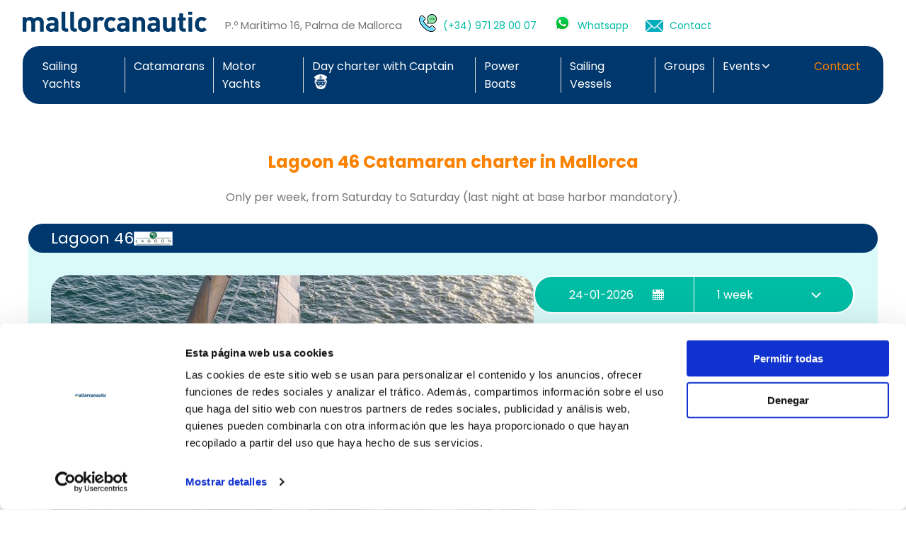

--- FILE ---
content_type: text/html; charset=utf-8
request_url: https://www.mallorcanautic.com/en/catamarans/12768/lagoon-46
body_size: 86676
content:



<!DOCTYPE html>
<html>
<head>
    <title>Lagoon 46 Catamaran charter in Mallorca | mallorcanautic.com</title>
    
    <meta name="description" content="Rent the Lagoon 46 Catamaran in Mallorca for 750 €/day. Book securely with Mallorcanautic. Based in Palma, direct contact with us and personalized advice.">

    
    <link rel="canonical" href="https://www.mallorcanautic.com/en/catamarans/12768/lagoon-46" />

    <meta charset="UTF-8">
    <meta http-equiv="X-UA-Compatible" content="IE=edge">
    <meta name="viewport" content="width=device-width, initial-scale=1.0">
    
<link rel="apple-touch-icon" sizes="180x180" href="/static/favicon/apple-touch-icon.png">
<link rel="icon" type="image/png" sizes="32x32" href="/static/favicon/favicon-32x32.png">
<link rel="icon" type="image/png" sizes="16x16" href="/static/favicon/favicon-16x16.png">
<link rel="manifest" href="/static/favicon/site.webmanifest">
<link rel="mask-icon" href="/static/favicon/safari-pinned-tab.svg" color="#5bbad5">
<link rel="shortcut icon" href="/static/favicon/favicon.ico">
<meta name="msapplication-TileColor" content="#5bbad5">
<meta name="msapplication-config" content="/static/favicon/browserconfig.xml">
<meta name="theme-color" content="#ffffff">
    <link rel="icon" href="/static/favicon.ico" type="image/x-icon">
    <!-- Google Tag Manager -->
<script>(function(w,d,s,l,i){w[l]=w[l]||[];w[l].push({'gtm.start':
new Date().getTime(),event:'gtm.js'});var f=d.getElementsByTagName(s)[0],
j=d.createElement(s),dl=l!='dataLayer'?'&l='+l:'';j.async=true;j.src=
'https://www.googletagmanager.com/gtm.js?id='+i+dl;f.parentNode.insertBefore(j,f);
})(window,document,'script','dataLayer','GTM-W6NFFB');</script>
<!-- End Google Tag Manager -->

    <link rel="preconnect" href="https://fonts.googleapis.com">
    <link rel="preconnect" href="https://fonts.gstatic.com" crossorigin>
    <link href="https://fonts.googleapis.com/css2?family=Poppins:wght@400;500;600;700&display=swap" rel="stylesheet">
    <link rel="stylesheet" href="/static/CACHE/css/output.fa8d8aa1d9ca.css" type="text/css">

</head>
<body class="" id="body" lang="en">
    <!-- Google Tag Manager (noscript) -->
<noscript><iframe src="https://www.googletagmanager.com/ns.html?id=GTM-W6NFFB"
height="0" width="0" style="display:none;visibility:hidden"></iframe></noscript>
<!-- End Google Tag Manager (noscript) -->
    




<header class="generic">
    <div class="container">
        <div class="header-wrap">
            <div class="logo-wrap">
                <div id="logo">
                    <a href="/"><img src="/static/images/logo.svg" alt="mallorcanautic"></a>
                </div>
                <p class="lead">ALL YACHT CHARTER IN MAJORCA, MINORCA AND IBIZA</p>
            </div>
            <div class="contact-info">
                <div class="languages">
                    <form action="/changelang/" method="post" id="language-form" style="display: none;">
                        <input type="hidden" name="csrfmiddlewaretoken" value="LeBSFvE7HjkrwIz6TlMxnUGFG7aO6XR1jwlDBNFbckYU1lWiVPISKi8optfiWSRF">
                        <input type="hidden" name="language" id="language-input">
                    </form>
                    
                        <a href="#" data-lang="es" class="languages_item"
                            
                                onclick="document.getElementById('language-input').value = this.dataset.lang;
                                         document.getElementById('language-form').submit();"
                            
                        >
                            <img src="/static/images/icons/icon-language_es.png" alt="ES">
                        </a>
                    
                        <a href="#" data-lang="en" class="languages_item"
                            
                                onclick="return false;"
                            
                        >
                            <img src="/static/images/icons/icon-language_en.png" alt="EN">
                        </a>
                    
                </div>
                <div class="contact-info">
                    P.º Marítimo 16, Palma de Mallorca
                    <div class="separador-head"></div>
                    <a href="tel:+34971280007" class="wa-link" target="_blank">
                        <img src="/static/images/icons/phone.png" alt="icon-whatsapp">
                    </a>
                    <a href="tel:+34971280007" class="cntct-header" target="_blank">(+34) 971 28 00 07</a>
                    <a href="https://wa.me/+34971280007" class="wa-link" target="_blank">
                        <img src="/static/images/icons/whatsapp_40x40.png" alt="icon-whatsapp">
                    </a>
                    <a href="https://wa.me/+34971280007" class="cntct-header" target="_blank">Whatsapp</a>
                    <a href="/contact" class="wa-link" target="_blank">
                        <img src="/static/images/icons/sobre.png" alt="icon-card">
                    </a>
                    <a href="/contact" class="cntct-header">Contact</a>
                </div>
            </div>
        </div>
    </div>
</header>
    
    <div class="page-wrap">
        <div class="container">
            <div class="page-content-wrap">
                


<div class="menu-mobile">
  <div class="menu-wrap">
    <span class="nav-item-mobile" id="menu-mobile-toggle">
      <img src="/static/images/icons/icon-menu.svg" class="menu-burger"> 
      <img src="/static/images/icons/icon-menu-close.svg" class="menu-close"> 
    </span>
    <div class="menu">
      <ul class="menu-items">
        <li class="nav-item">
          <a href="/sailing-yachts">Sailing Yachts</a>
        </li>
        <li class="nav-item">
          <a href="/catamarans">Catamarans</a>
        </li>
        <li class="nav-item">
          <a href="/motor-yachts">Motor Yachts</a>
        </li>
        <li class="nav-item">
          <a href="/day-charter">Day charter with Captain
              <img src="/static/images/icons/skipper_w.png" alt="skipper" width="18" class="skipper-icon">
          </a>
        </li>
        <li class="nav-item">
          <a href="/power-boats">Power Boats</a>
        </li>
        <li class="nav-item">
          <a href="/sailing-vessels">Sailing Vessels</a>
        </li>
        <li class="nav-item">
          <a href="/groups">Groups</a>
        </li>
        <li class="nav-item nav-dropdown">
          <span>
            <ul>
              <li class="category-submenu">
                <a href="#">Events</a>
                <img src="/static/images/icons/chevron-down-white.svg">
              </li>
              <li>
                <a href="/activities">Activities</a>
              </li>
              <li class="idented">
                <a href="/activities/regattas">Regattas</a>
              </li>
              <li class="idented">
                <a href="/activities/sea-raid">Sea Raid</a>
              </li>
              <li class="idented">
                <a href="/activities/celebrations">Celebrations</a>
              </li>
              <li class="idented">
                <a href="/activities/promotions">Promotions</a>
              </li>
              <li class="idented">
                <a href="/activities/work-meetings">Work meetings</a>
              </li>
              <li>
                <a href="/what-we-do">What do we do?</a>
              </li>



            </ul>
          </span>
        </li>
        <li class="nav-item nav-item-contact">
          <a href="/contact" class="nav-item">Contact</a>
        </li>
      </ul>
    </div>
  </div>
</div>
<div class="menu-wrap generic">
  <ul class="menu">
    <li id="toggle-menu">
      <span class="nav-item-mobile">
        <img src="/static/images/icons/icon-menu.svg">

      </span>
      <ul class="menu-items">
        <li class="nav-item">
          <a href="/sailing-yachts">Sailing Yachts</a>
        </li>
        <li class="nav-item">
          <a href="/catamarans">Catamarans</a>
        </li>
        <li class="nav-item">
          <a href="/motor-yachts">Motor Yachts</a>
        </li>



        <li class="nav-item">
          <a href="/day-charter">Day charter with Captain
              <img src="/static/images/icons/skipper_w.png" alt="skipper" width="18" class="skipper-icon">
          </a>
        </li>
        <li class="nav-item">
          <a href="/power-boats">Power Boats</a>
        </li>
        <li class="nav-item">
          <a href="/sailing-vessels">Sailing Vessels</a>
        </li>
        <li class="nav-item">
          <a href="/groups">Groups</a>
        </li>
        <li class="nav-item nav-dropdown">
          <span>
            <a href="#">Events</a>
            <img src="/static/images/icons/chevron-down-white.svg">
            <ul>
              <li>
                <a href="/activities">Activities</a>
              </li>
              <li class="idented">
                <a href="/activities/regattas">Regattas</a>
              </li>
              <li class="idented">
                <a href="/activities/sea-raid">Sea Raid</a>
              </li>
              <li class="idented">
                <a href="/activities/celebrations">Celebrations</a>
              </li>
              <li class="idented">
                <a href="/activities/promotions">Promotions</a>
              </li>
              <li class="idented">
                <a href="/activities/work-meetings">Work meetings</a>
              </li>
              <li>
                <a href="/what-we-do">What do we do?</a>
              </li>



            </ul>
          </span>
        </li>
        <li class="nav-item nav-item-contact">
          <a href="/contact">Contact</a>
        </li>
      </ul>
    </li>
  </ul>
  <div class="contact">
      <a href="/contact" class="nav-item">Contact</a>
  </div>
</div>
                <section class="details">
                    <div class="section-title">
                        <h1>Lagoon 46 Catamaran charter in Mallorca</h1>
                        <p class="lead">Only per week, from Saturday to Saturday (last night at base harbor mandatory).</p>
                        <div class="go-back">

                            <br>
                        </div>
                        <span id="category" data-id="2" style="display: none;"></span>
                    </div>
                    <div class="details-content">
                        <div class="details-content_head">
                            <div class="boat-type">
                                <h2>Lagoon 46</h2>
                                <img src="https://api.mallorcanautic.com/media/mark/marks_10.gif" alt="www.mallorcanautic.com">
                            </div>
                            <a href="https://api.whatsapp.com/send?text=http://www.mallorcanautic.com/en/catamarans/12768/lagoon-46" class="btn-share">
                                 Share
                                <img src="/static/images/icons/icon-whatsapp.svg" alt="icon-whatsapp">
                            </a>
                        </div>
                        <div class="details-content_body">
                            <div class="details-content_body-info">
                                <!-- Flickity HTML init -->
                                <div class="gallery-carousel carousel-main">
                                    

                                        <div class="carousel-cell">

                                            <div class="video">
                                                <iframe src="https://www.youtube.com/embed/40vrcj16iyM" referrerpolicy="strict-origin-when-cross-origin" ></iframe>
                                            </div>
                                        </div>
                                    
                                    
                                        <div class="carousel-cell">
                                            <img src="https://api.mallorcanautic.com/media/thumb/craft/mallorcanautic/Y2o8Ol_EQfsL_710x401_gsWCoEBW.jpg" alt="Lagoon 46 Catamaran charter in Mallorca">
                                        </div>
                                    
                                        <div class="carousel-cell">
                                            <img src="https://api.mallorcanautic.com/media/thumb/craft/mallorcanautic/QlMBHLQfw7iG_710x401_gsWCoEBW.jpg" alt="Lagoon 46 Catamaran charter in Mallorca">
                                        </div>
                                    
                                        <div class="carousel-cell">
                                            <img src="https://api.mallorcanautic.com/media/thumb/craft/mallorcanautic/hCtMivh3shT__710x401_gsWCoEBW.jpg" alt="Lagoon 46 Catamaran charter in Mallorca">
                                        </div>
                                    
                                        <div class="carousel-cell">
                                            <img src="https://api.mallorcanautic.com/media/thumb/craft/mallorcanautic/oimAupcUAVem_710x401_gsWCoEBW.jpg" alt="Lagoon 46 Catamaran charter in Mallorca">
                                        </div>
                                    
                                        <div class="carousel-cell">
                                            <img src="https://api.mallorcanautic.com/media/thumb/craft/mallorcanautic/o-8ZrJx2abX5_710x401_gsWCoEBW.jpg" alt="Lagoon 46 Catamaran charter in Mallorca">
                                        </div>
                                    
                                        <div class="carousel-cell">
                                            <img src="https://api.mallorcanautic.com/media/thumb/craft/mallorcanautic/4e7uiYuaWRg7_710x401_gsWCoEBW.jpg" alt="Lagoon 46 Catamaran charter in Mallorca">
                                        </div>
                                    
                                        <div class="carousel-cell">
                                            <img src="https://api.mallorcanautic.com/media/thumb/craft/mallorcanautic/aBY36x8x-Qlm_710x401_gsWCoEBW.jpg" alt="Lagoon 46 Catamaran charter in Mallorca">
                                        </div>
                                    
                                        <div class="carousel-cell">
                                            <img src="https://api.mallorcanautic.com/media/thumb/craft/mallorcanautic/skxeHAzIiZTb_710x401_gsWCoEBW.jpg" alt="Lagoon 46 Catamaran charter in Mallorca">
                                        </div>
                                    
                                        <div class="carousel-cell">
                                            <img src="https://api.mallorcanautic.com/media/thumb/craft/mallorcanautic/zZ2VuWOOPeDt_710x401_gsWCoEBW.jpg" alt="Lagoon 46 Catamaran charter in Mallorca">
                                        </div>
                                    
                                        <div class="carousel-cell">
                                            <img src="https://api.mallorcanautic.com/media/thumb/craft/mallorcanautic/WP7gF-aotK8T_710x401_gsWCoEBW.jpg" alt="Lagoon 46 Catamaran charter in Mallorca">
                                        </div>
                                    
                                </div>
                                <span class="similar-ship">Same or similar boat</span>
                                <div class="carousel-thumbnails">
                                    
                                        <div class="carousel-cell"><img src="/static/img/video.jpg" alt=""></div>
                                    
                                    
                                        <div class="carousel-cell"><img src="https://api.mallorcanautic.com/media/thumb/craft/mallorcanautic/Y2o8Ol_EQfsL_168x100_eiYH04o2.jpg" alt="Lagoon 46 Catamaran charter in Mallorca"></div>
                                    
                                        <div class="carousel-cell"><img src="https://api.mallorcanautic.com/media/thumb/craft/mallorcanautic/QlMBHLQfw7iG_168x100_eiYH04o2.jpg" alt="Lagoon 46 Catamaran charter in Mallorca"></div>
                                    
                                        <div class="carousel-cell"><img src="https://api.mallorcanautic.com/media/thumb/craft/mallorcanautic/hCtMivh3shT__168x100_eiYH04o2.jpg" alt="Lagoon 46 Catamaran charter in Mallorca"></div>
                                    
                                        <div class="carousel-cell"><img src="https://api.mallorcanautic.com/media/thumb/craft/mallorcanautic/oimAupcUAVem_168x100_eiYH04o2.jpg" alt="Lagoon 46 Catamaran charter in Mallorca"></div>
                                    
                                        <div class="carousel-cell"><img src="https://api.mallorcanautic.com/media/thumb/craft/mallorcanautic/o-8ZrJx2abX5_168x100_eiYH04o2.jpg" alt="Lagoon 46 Catamaran charter in Mallorca"></div>
                                    
                                        <div class="carousel-cell"><img src="https://api.mallorcanautic.com/media/thumb/craft/mallorcanautic/4e7uiYuaWRg7_168x100_eiYH04o2.jpg" alt="Lagoon 46 Catamaran charter in Mallorca"></div>
                                    
                                        <div class="carousel-cell"><img src="https://api.mallorcanautic.com/media/thumb/craft/mallorcanautic/aBY36x8x-Qlm_168x100_eiYH04o2.jpg" alt="Lagoon 46 Catamaran charter in Mallorca"></div>
                                    
                                        <div class="carousel-cell"><img src="https://api.mallorcanautic.com/media/thumb/craft/mallorcanautic/skxeHAzIiZTb_168x100_eiYH04o2.jpg" alt="Lagoon 46 Catamaran charter in Mallorca"></div>
                                    
                                        <div class="carousel-cell"><img src="https://api.mallorcanautic.com/media/thumb/craft/mallorcanautic/zZ2VuWOOPeDt_168x100_eiYH04o2.jpg" alt="Lagoon 46 Catamaran charter in Mallorca"></div>
                                    
                                        <div class="carousel-cell"><img src="https://api.mallorcanautic.com/media/thumb/craft/mallorcanautic/WP7gF-aotK8T_168x100_eiYH04o2.jpg" alt="Lagoon 46 Catamaran charter in Mallorca"></div>
                                    
                                </div>
                                <div class="boat-info">
                                    <span>Length:  <strong>13.99 mts.</strong> | </span>
                                    
                                        <span>Home port:  <strong>C´an Pastilla - Palma</strong> |</span>
                                        <span>Year: <strong>2022</strong></span>
                                    
                                    <br class="from-xl">
                                    
                                </div>
                                <div id="mobile-from-container"></div>
                                
                                    <div class="table-characteristics-wrap">
                                        <table class="table-characteristics">
                                            <thead>
                                            <tr>
                                                <th colspan="2">Features</th>
                                            </tr>
                                            </thead>
                                            <tbody>
                                            
                                                
                                                    
                                                        <tr>
                                                            <td>Maximum number of people</td>
                                                            <td>12</td>
                                                        </tr>
                                                    
                                                
                                            
                                                
                                                    
                                                        <tr>
                                                            <td>Double cabins</td>
                                                            <td>4</td>
                                                        </tr>
                                                    
                                                
                                            
                                                
                                                    
                                                        <tr>
                                                            <td>Single Cabins</td>
                                                            <td>2</td>
                                                        </tr>
                                                    
                                                
                                            
                                                
                                                    <tr>
                                                        <td>Possibility of double berth in the saloon</td>
                                                        <td>
                                                            <img src="/static/images/icons/ok.png" alt="Included">
                                                        </td>
                                                    </tr>
                                                
                                            
                                                
                                                    
                                                        <tr>
                                                            <td>Heads</td>
                                                            <td>4</td>
                                                        </tr>
                                                    
                                                
                                            
                                            </tbody>
                                        </table>
                                    </div>
                                
                                
                                <div class="table-options-wrap">
                                    <table class="table-options">
                                        <thead>
                                            <tr>
                                                <th>Options</th>
                                                <th>Included</th>
                                                <th>Price</th>
                                            </tr>
                                        </thead>
                                        <tbody>
                                        

                                            
                                                <tr>
                                                    <td>Plotter, Pilot &amp; GPS</td>
                                                    
                                                    <td>
                                                        <img src="/static/images/icons/ok.png" alt="Included">
                                                    </td>
                                                    <td></td>
                                                    
                                                </tr>
                                            
                                        

                                            
                                                <tr>
                                                    <td>Butane Gas</td>
                                                    
                                                    <td>
                                                        <img src="/static/images/icons/ok.png" alt="Included">
                                                    </td>
                                                    <td></td>
                                                    
                                                </tr>
                                            
                                        

                                            
                                                <tr>
                                                    <td>Music player</td>
                                                    
                                                    <td>
                                                        <img src="/static/images/icons/ok.png" alt="Included">
                                                    </td>
                                                    <td></td>
                                                    
                                                </tr>
                                            
                                        

                                            
                                                <tr>
                                                    <td>Final cleaning (compulsory)</td>
                                                    
                                                    <td>
                                                        <img src="/static/images/icons/ok.png" alt="Included">
                                                    </td>
                                                    <td></td>
                                                    
                                                </tr>
                                            
                                        

                                            
                                                <tr>
                                                    <td>Linen</td>
                                                    
                                                    <td>
                                                        <img src="/static/images/icons/ok.png" alt="Included">
                                                    </td>
                                                    <td></td>
                                                    
                                                </tr>
                                            
                                        

                                            
                                                <tr>
                                                    <td>Tender</td>
                                                    
                                                    <td>
                                                        <img src="/static/images/icons/ok.png" alt="Included">
                                                    </td>
                                                    <td></td>
                                                    
                                                </tr>
                                            
                                        

                                            
                                                <tr>
                                                    <td>Outboard engine</td>
                                                    
                                                    <td>
                                                        <img src="/static/images/icons/ok.png" alt="Included">
                                                    </td>
                                                    <td></td>
                                                    
                                                </tr>
                                            
                                        

                                            
                                                <tr>
                                                    <td>Charter Pack (obligatory)</td>
                                                    
                                                    <td></td>
                                                    <td>500 €</td>
                                                    
                                                </tr>
                                            
                                        
                                        </tbody>
                                    </table>
                                </div>
                                
                                <div class="table-comments-wrap">
                                    <table class="table-comments">
                                        <thead>
                                            <tr>
                                                <th>Comments</th>
                                            </tr>
                                        </thead>
                                        <tbody>
                                            
                                                
                                                    <tr>
                                                        <td></td>
                                                    </tr>
                                                
                                            
                                            
                                            <tr>
                                                <td>All boats have a complete inventory in electronics (gps, plotter, vhf, log, wind, ... ), security ( life-raft, harnesses, life vests, ...) cooking utensils (plates, glasses, pans, ...), and confort( tender, radio cd, pillows, blankets, bimini, ...) to navigate safely and live comfortably on board. We can send you a complete list if requested.</td>
                                            </tr>
                                            
                                        </tbody>
                                    </table>
                                </div>
                            </div>
                            <form action="" method="post" class="details-content_body-booking-form" id="detail-form">
                                <div class="fast-booking-wrap">
                                    <div style='display: none;'><select name="category" class="form-control search-input" required id="id_category">
  <option value="">Boat type</option>

  <option value="6">Sailing Yachts</option>

  <option value="2" selected>Catamarans</option>

  <option value="7">Motor Yachts</option>

  <option value="10">Day charter with Captain</option>

  <option value="4">Power Boats</option>

  <option value="3">Sailing Vessels</option>

  <option value="1">Groups</option>

</select></div>
                                    <div class="fast-booking">
                                        <div class="fast-booking-form" id="price-form"
                                             data-url="/get-price"
                                             data-id="12768">
                                            <div class="fb-input fb-input-place active">
                                                <input type="text" name="shipment_date" value="24-01-2026" class="fb-input fb-input-date" id="fb-date" placeholder="Dates" data-only-saturday-error="The boarding date must be on a Saturday." data-only-future-error="The boarding date must be on a Saturday." min="2025-12-22" autocomplete="off" data-hint-error="Before selecting this option, you must choose a type of craft." data-lang="en" required>
                                            </div>
                                            <div class="fb-input fb-input-duracion select-box">
                                                <div class="search-custom skinned" style="border: none;">
                                                    
                                                        <select name="duration" class="form-control search-input" id="id_duration">
  <option value="1">1 day</option>

  <option value="2">2 days</option>

  <option value="3">3 days</option>

  <option value="4">4 days</option>

  <option value="5">5 days</option>

  <option value="6">6 days</option>

  <option value="7" selected>7 days</option>

  <option value="8">8 days</option>

  <option value="9">9 days</option>

  <option value="10">10 days</option>

  <option value="11">11 days</option>

  <option value="12">12 days</option>

  <option value="13">13 days</option>

  <option value="14">14 days</option>

  <option value="15">15 days</option>

  <option value="16">16 days</option>

  <option value="17">17 days</option>

  <option value="18">18 days</option>

  <option value="19">19 days</option>

  <option value="20">20 days</option>

  <option value="21">21 days</option>

  <option value="22">22 days</option>

  <option value="23">23 days</option>

  <option value="24">24 days</option>

  <option value="25">25 days</option>

  <option value="26">26 days</option>

  <option value="27">27 days</option>

  <option value="28">28 days</option>

  <option value="7">1 week</option>

  <option value="14">2 weeks</option>

  <option value="21">3 weeks</option>

  <option value="28">4 weeks</option>

</select>
                                                    
                                                </div>
                                            </div>
                                        </div>
                                    </div>
                                </div>
                                <div class="details-content_boat-price">
                                    <span class="boat-price"><span id="ajax-price">5250</span> €</span>
                                    <span class="boat-price_conditions">21% Tax incl.</span>
                                </div>
                                <div class="form-dispo">
                                    <div class="form-dispo_head">Send enquiry</div>
                                    <div class="form-dispo_content">
                                        <input type="text" name="name" class="form-control" placeholder="Name:" required id="id_name">
                                        <input type="email" name="email" class="form-control" pattern="[a-z0-9._%+-]+@[a-z0-9.-]+\.[a-z]{2,}$" placeholder="Email:" maxlength="320" required id="id_email">
                                        <textarea name="comments" cols="40" rows="4" class="form-control textarea" placeholder="Comments:" id="id_comments">
</textarea>
                                        
                                            <div id="id_skipper" class="form-control radio-input"><div>
    <label for="id_skipper_0"><input type="radio" name="skipper" value="1" class="form-control radio-input" id="id_skipper_0" checked>
 <bold>Without a skipper</bold> (valid certification required)</label>

</div><div>
    <label for="id_skipper_1"><input type="radio" name="skipper" value="2" class="form-control radio-input" id="id_skipper_1">
 <bold>With a skipper</bold> (cost not included and requires 1 cabin)</label>

</div>
</div>
                                        
                                        
                                        <script src="https://www.google.com/recaptcha/api.js"></script>
<script>
    // Submit function to be called, after reCAPTCHA was successful.
    var onSubmit_1b18096131f346e685ab7323d4261690 = function(token) {
        console.log("reCAPTCHA validated for 'data-widget-uuid=\"1b18096131f346e685ab7323d4261690\"'. Submitting form...")
        document.querySelector('.g-recaptcha[data-widget-uuid="1b18096131f346e685ab7323d4261690"]').closest('form').submit();
    };

    // Helper function to prevent form submission and execute verification.
    var verifyCaptcha_1b18096131f346e685ab7323d4261690 = function(e) {
        e.preventDefault();
        grecaptcha.execute();
    };

    // Bind the helper function to the form submit action.
    document.addEventListener( 'DOMContentLoaded', function () {
        var element = document.querySelector('.g-recaptcha[data-widget-uuid="1b18096131f346e685ab7323d4261690"]');
        element.closest('form').addEventListener('submit', verifyCaptcha_1b18096131f346e685ab7323d4261690);
    });
</script>

<div
     class="g-recaptcha" data-sitekey="6Ldi4pwpAAAAAGcCAl4RYIUvjIBabGuFoWEFfCK1" id="id_captcha" data-widget-uuid="1b18096131f346e685ab7323d4261690" data-callback="onSubmit_1b18096131f346e685ab7323d4261690" data-size="invisible"
>
</div>
                                        <button type="submit" class="btn">Send > </button>
                                        <p class="conditions">By clicking on the "Send" button, you accept our <a href="/privacidad/" target="_blank">Privacy</a> </p>
                                    </div>
                                    <a href="https://api.whatsapp.com/send?text=http://www.mallorcanautic.com/en/catamarans/12768/lagoon-46" class="btn-share whatsapp">
                                           Share
                                          <img src="/static/images/icons/icon-whatsapp.svg" alt="icon-whatsapp">
                                    </a>
                                </div>







                            </form>
                        </div>
                    </div>
                </section>
            </div>
        </div>
    </div>

    





<div class="page-wrap">
    <footer>
        <div class="container">
            <div class="footer-content">
                <div class="footer-links">
                    
                        <div class="footer-links-col">
                            <ul>
                                
                                    
                                        
                                            <h4 class="footer-links-col_title"><a href="https://www.mallorcanautic.com/en/yates-a-motor">Boat rental in Mallorca</a></h4>
                                        
                                    
                                
                                    
                                
                                    
                                
                                    
                                
                                    
                                
                                    
                                        
                                            <li> <a href="https://www.mallorcanautic.com/en/landing/yacht-rental-in-mallorca">Yacht rental in Mallorca</a> </li>
                                        
                                    
                                
                                    
                                
                                    
                                
                                    
                                
                                    
                                
                                    
                                        
                                            <li> <a href="https://www.mallorcanautic.com/en/landing/boat-for-rent-in-mallorca">Boat for rent in Mallorca</a> </li>
                                        
                                    
                                
                                    
                                        
                                            <li> <a href="https://www.mallorcanautic.com/en/landing/catamarans-charter-in-mallorca">Catamarans charter in Mallorca</a> </li>
                                        
                                    
                                
                                    
                                
                                    
                                        
                                            <li> <a href="https://www.mallorcanautic.com/en/landing/boat-rental-in-mallorca">Boat rental in Mallorca</a> </li>
                                        
                                    
                                
                                    
                                        
                                            <li> <a href="https://www.mallorcanautic.com/en/landing/renting-a-boat-in-mallorca">Renting a boat in mallorca</a> </li>
                                        
                                    
                                
                                    
                                        
                                            <li> <a href="https://www.mallorcanautic.com/en/landing/power-boats-rental-mallorca">Power boats rental Mallorca</a> </li>
                                        
                                    
                                
                                    
                                        
                                            <li> <a href="https://www.mallorcanautic.com/en/landing/mallorca-yacht-rental">Mallorca yacht rental</a> </li>
                                        
                                    
                                
                                    
                                
                                    
                                
                                    
                                
                                    
                                
                                    
                                
                                    
                                
                                    
                                
                                    
                                
                                    
                                
                                    
                                
                                    
                                
                                    
                                
                                    
                                        
                                            <li> <a href="https://www.mallorcanautic.com/en/landing/palma-de-mallorca-boat-rental">Palma de Mallorca boat rental</a> </li>
                                        
                                    
                                
                                    
                                
                                    
                                
                                    
                                        
                                            <li> <a href="https://www.mallorcanautic.com/en/landing/sailing-yacht-chater-in-palma-de-mallorca">Sailing yacht charter in Palma de Mallorca</a> </li>
                                        
                                    
                                
                                    
                                
                                    
                                
                                    
                                
                                    
                                
                                    
                                
                                    
                                
                                    
                                
                                    
                                        
                                            <li> <a href="https://www.mallorcanautic.com/en/landing/sailing-yachts-charter-in-alcudia">Sailing yachts charter in Alcudia</a> </li>
                                        
                                    
                                
                                    
                                        
                                            <li> <a href="https://www.mallorcanautic.com/en/landing/boat-charter-in-cala-dor">Boat charter in Cala d&#x27;Or</a> </li>
                                        
                                    
                                
                                    
                                
                                    
                                
                                    
                                        
                                            <li> <a href="https://www.mallorcanautic.com/en/landing/boat-charter-in-can-picafort">Boat charter in Can Picafort</a> </li>
                                        
                                    
                                
                                    
                                
                                    
                                        
                                            <li> <a href="https://www.mallorcanautic.com/en/landing/boat-charter-in-santa-ponsa">boat charter in Santa Ponsa</a> </li>
                                        
                                    
                                
                                    
                                
                                    
                                        
                                            <li> <a href="https://www.mallorcanautic.com/en/landing/boat-charter-in-can-pastilla">Boat charter in Can Pastilla</a> </li>
                                        
                                    
                                
                                    
                                
                                    
                                
                                    
                                
                                    
                                
                                    
                                        
                                            <li> <a href="https://www.mallorcanautic.com/en/landing/boat-charter-in-sa-rapita">Boat charter in Sa Rapita</a> </li>
                                        
                                    
                                
                                    
                                        
                                            <li> <a href="https://www.mallorcanautic.com/en/landing/boat-charter-in-cala-ratjada">Boat charter in Cala Ratjada</a> </li>
                                        
                                    
                                
                                    
                                        
                                            <li> <a href="https://www.mallorcanautic.com/en/landing/boat-charter-in-porto-colom">Boat charter in Porto Colom</a> </li>
                                        
                                    
                                
                                    
                                        
                                            <li> <a href="https://www.mallorcanautic.com/en/landing/boat-charter-in-port-adriano">Boat charter in Port Adriano</a> </li>
                                        
                                    
                                
                                    
                                        
                                            <li> <a href="https://www.mallorcanautic.com/en/landing/boat-charter-in-andratx">Boat charter in Andratx</a> </li>
                                        
                                    
                                
                                    
                                        
                                            <li> <a href="https://www.mallorcanautic.com/en/landing/boat-charter-in-soller">Boat charter in Soller</a> </li>
                                        
                                    
                                
                                    
                                        
                                            <li> <a href="https://www.mallorcanautic.com/en/landing/pollensa-boat-charter">Pollensa boat charter</a> </li>
                                        
                                    
                                
                                    
                                        
                                            <li> <a href="https://www.mallorcanautic.com/en/landing/boat-rental-in-alcudia">Boat rental in Alcudia</a> </li>
                                        
                                    
                                
                                    
                                
                                    
                                        
                                            <h4 class="footer-links-col_title"><a href="https://www.mallorcanautic.com/#">The best shipyards</a></h4>
                                        
                                    
                                
                                    
                                        
                                            <li> <a href="https://www.mallorcanautic.com/en/landing/jeanneau-sailing-yachts-charter-Mallorca">Jeanneau sailing yachts charter in Mallorca</a> </li>
                                        
                                    
                                
                                    
                                        
                                            <li> <a href="https://www.mallorcanautic.com/en/landing/bavaria-sailing-yachts-charter-Mallorca">Bavaria sailing yachts charter in Mallorca</a> </li>
                                        
                                    
                                
                                    
                                        
                                            <li> <a href="https://www.mallorcanautic.com/en/landing/beneteau-sailing-yachts-charter-Mallorca">Bénéteau sailing yachts charter in Mallorca</a> </li>
                                        
                                    
                                
                                    
                                        
                                            <li> <a href="https://www.mallorcanautic.com/en/landing/dufour-sailing-yachts-charter-Mallorca">Dufour sailing yachts charter in Mallorca</a> </li>
                                        
                                    
                                
                                    
                                        
                                            <li> <a href="https://www.mallorcanautic.com/en/landing/hanse-sailing-yachts-charter-in-mallorca">Hanse sailing yachts charter in Mallorca</a> </li>
                                        
                                    
                                
                                    
                                        
                                            <li> <a href="https://www.mallorcanautic.com/en/landing/catana-bali-catamaran-charter-mallorca">Catana Bali catamaran charter in Mallorca</a> </li>
                                        
                                    
                                
                                    
                                        
                                            <li> <a href="https://www.mallorcanautic.com/en/landing/lagoon-catamaran-charter-mallorca">Lagoon catamaran charter in Mallorca</a> </li>
                                        
                                    
                                
                                    
                                        
                                            <li> <a href="https://www.mallorcanautic.com/en/landing/fountaine-pajot-catamaran-charter-mallorca">Fountaine Pajot catamaran charter in Mallorca</a> </li>
                                        
                                    
                                
                                    
                                        
                                            <li> <a href="https://www.mallorcanautic.com/en/landing/sunseeker-yacht-charter-mallorca">Sunseeker yacht charter in Mallorca</a> </li>
                                        
                                    
                                
                                    
                                        
                                            <li> <a href="https://www.mallorcanautic.com/en/landing/fairline-yacht-charter-mallorca">Fairline yacht charter in Mallorca</a> </li>
                                        
                                    
                                
                                    
                                
                                    
                                
                                    
                                        
                                            <li> <a href="https://www.mallorcanautic.com/en/landing/ferretti-yacht-charter-mallorca">Ferrretti yacht charter in Mallorca</a> </li>
                                        
                                    
                                
                                    
                                
                                    
                                
                                    
                                
                                    
                                
                                    
                                
                                    
                                
                                    
                                
                                    
                                
                                    
                                
                                    
                                
                                    
                                
                            </ul>
                        </div>
                    
                        <div class="footer-links-col">
                            <ul>
                                
                                    
                                
                                    
                                        
                                            <h4 class="footer-links-col_title"><a href="https://www.mallorcanautic.com/en/landing/boat-rental-in-the-balearic-islands">Boat rental in the Balearic Islands</a></h4>
                                        
                                    
                                
                                    
                                        
                                            <li> <a href="https://www.mallorcanautic.com/en/landing/boat-rental-in-the-balearic-islands">Boat rental in the Balearic Islands</a> </li>
                                        
                                    
                                
                                    
                                
                                    
                                
                                    
                                
                                    
                                        
                                            <li> <a href="https://www.mallorcanautic.com/en/landing/ibiza-boat-rental">Ibiza boat rental</a> </li>
                                        
                                    
                                
                                    
                                        
                                            <li> <a href="https://www.mallorcanautic.com/en/landing/boat-rental-mallorca">Boat rental Mallorca</a> </li>
                                        
                                    
                                
                                    
                                
                                    
                                
                                    
                                
                                    
                                
                                    
                                
                                    
                                
                                    
                                
                                    
                                
                                    
                                
                                    
                                        
                                            <li> <a href="https://www.mallorcanautic.com/en/landing/mallorca-boat-charter">Mallorca boat charter</a> </li>
                                        
                                    
                                
                                    
                                        
                                            <li> <a href="https://www.mallorcanautic.com/en/landing/balearic-boat-rental">Balearic boat rental</a> </li>
                                        
                                    
                                
                                    
                                        
                                            <li> <a href="https://www.mallorcanautic.com/en/landing/boat-rental-in-mallorca">Boat rental in Mallorca</a> </li>
                                        
                                    
                                
                                    
                                
                                    
                                        
                                            <li> <a href="https://www.mallorcanautic.com/en/landing/to-rent-a-boat-in-mallorca">To rent a boat in Mallorca</a> </li>
                                        
                                    
                                
                                    
                                        
                                            <li> <a href="https://www.mallorcanautic.com/en/landing/mallorca-boat-rental">Mallorca boat rental</a> </li>
                                        
                                    
                                
                                    
                                
                                    
                                
                                    
                                        
                                            <h4 class="footer-links-col_title"><a href="https://www.mallorcanautic.com/#">Menorca boat charter</a></h4>
                                        
                                    
                                
                                    
                                
                                    
                                
                                    
                                        
                                            <li> <a href="https://www.mallorcanautic.com/en/veleros">Sailing yachts rental in the Balearic Islands</a> </li>
                                        
                                    
                                
                                    
                                
                                    
                                        
                                            <li> <a href="https://www.mallorcanautic.com/en/landing/menorca-yacht-charter">Menorca yacht charter</a> </li>
                                        
                                    
                                
                                    
                                
                                    
                                
                                    
                                        
                                            <li> <a href="https://www.mallorcanautic.com/en/landing/sailboat-rental-in-menorca">Sailboat rental in Menorca</a> </li>
                                        
                                    
                                
                                    
                                        
                                            <li> <a href="https://www.mallorcanautic.com/en/landing/menorca-catamaran-rental">Menorca catamaran rental</a> </li>
                                        
                                    
                                
                                    
                                
                                    
                                        
                                            <li> <a href="https://www.mallorcanautic.com/en/landing/menorca-boat-rental">Menorca boat rental</a> </li>
                                        
                                    
                                
                                    
                                
                                    
                                        
                                            <li> <a href="https://www.mallorcanautic.com/en/landing/catamaran-charter-in-menorca">Catamaran charter in Menorca</a> </li>
                                        
                                    
                                
                                    
                                
                                    
                                
                                    
                                
                                    
                                        
                                            <li> <a href="https://www.mallorcanautic.com/en/landing/power-boat-charter-in-ciutadella">Power boat charter in Ciutadella</a> </li>
                                        
                                    
                                
                                    
                                
                                    
                                
                                    
                                        
                                            <li> <a href="https://www.mallorcanautic.com/en/landing/boat-charter-in-mahon">Boat charter in Mahon</a> </li>
                                        
                                    
                                
                                    
                                
                                    
                                        
                                            <li> <a href="https://www.mallorcanautic.com/en/menorca-boat-charter">Menorca boat charter</a> </li>
                                        
                                    
                                
                                    
                                
                                    
                                        
                                            <h4 class="footer-links-col_title"><a href="https://www.mallorcanautic.com/en/veleros">Sailing Yachts for rent</a></h4>
                                        
                                    
                                
                                    
                                        
                                            <li> <a href="https://www.mallorcanautic.com/en/landing/sailing-yachts-chater-in-mallorca">Sailing yachts charter in Mallorca</a> </li>
                                        
                                    
                                
                                    
                                
                                    
                                
                                    
                                
                                    
                                
                                    
                                
                                    
                                
                                    
                                
                                    
                                
                                    
                                
                                    
                                
                                    
                                        
                                            <li> <a href="https://www.mallorcanautic.com/en/landing/renting-sailing-yacht-pollensa">Renting sailing yacht Pollensa</a> </li>
                                        
                                    
                                
                                    
                                
                                    
                                
                                    
                                
                                    
                                
                                    
                                
                                    
                                
                                    
                                
                                    
                                
                                    
                                
                                    
                                
                                    
                                
                                    
                                        
                                            <h4 class="footer-links-col_title"><a href="https://www.bestgulet.com/en/">Gulets charter in the Mediterranean Sea</a></h4>
                                        
                                    
                                
                                    
                                
                                    
                                
                                    
                                        
                                            <li> <a href="https://www.bestgulet.com/en/turkey/">Gulet charter in Turkey</a> </li>
                                        
                                    
                                
                                    
                                
                                    
                                        
                                            <li> <a href="https://www.bestgulet.com/en/croatia/">Gulets charter in Croatia</a> </li>
                                        
                                    
                                
                                    
                                
                                    
                                        
                                            <li> <a href="https://www.bestgulet.com/en/greece/">Gulets charter in Greece</a> </li>
                                        
                                    
                                
                                    
                                
                                    
                                        
                                            <li> <a href="https://www.bestgulet.com/en/italy/">Gulet charter in Italy</a> </li>
                                        
                                    
                                
                                    
                                
                                    
                                
                                    
                                
                                    
                                
                            </ul>
                        </div>
                    
                        <div class="footer-links-col">
                            <ul>
                                
                                    
                                
                                    
                                
                                    
                                
                                    
                                        
                                            <h4 class="footer-links-col_title"><a href="https://www.mallorcanautic.com/#">Ibiza yachts charter</a></h4>
                                        
                                    
                                
                                    
                                        
                                            <li> <a href="https://www.mallorcanautic.com/en/landing/ibiza-yachts-charter">Ibiza yachts charter</a> </li>
                                        
                                    
                                
                                    
                                
                                    
                                
                                    
                                
                                    
                                        
                                            <li> <a href="https://www.mallorcanautic.com/en/landing/ibiza-sailing-yachts-rental">Ibiza sailing yachts rental</a> </li>
                                        
                                    
                                
                                    
                                        
                                            <li> <a href="https://www.mallorcanautic.com/en/landing/boat-rental-ibiza">Boat rental Ibiza</a> </li>
                                        
                                    
                                
                                    
                                
                                    
                                
                                    
                                        
                                            <li> <a href="https://www.mallorcanautic.com/en/landing/renting-catamarans-in-ibiza">Renting catamarans in Ibiza</a> </li>
                                        
                                    
                                
                                    
                                
                                    
                                
                                    
                                
                                    
                                
                                    
                                
                                    
                                
                                    
                                
                                    
                                        
                                            <li> <a href="https://www.mallorcanautic.com/en/landing/ibiza-power-boat-rental">Ibiza power boat rental</a> </li>
                                        
                                    
                                
                                    
                                
                                    
                                
                                    
                                        
                                            <li> <a href="https://www.mallorcanautic.com/en/landing/ibiza-catamaran-rental">Ibiza catamaran rental</a> </li>
                                        
                                    
                                
                                    
                                        
                                            <li> <a href="https://www.mallorcanautic.com/en/landing/ibiza-yacht-rental">Ibiza yacht rental</a> </li>
                                        
                                    
                                
                                    
                                
                                    
                                        
                                            <li> <a href="https://www.mallorcanautic.com/en/landing/ibiza-power-boat-charter">Ibiza power boat charter</a> </li>
                                        
                                    
                                
                                    
                                        
                                            <li> <a href="https://www.mallorcanautic.com/en/landing/ibiza-boats-charter">Ibiza boats charter</a> </li>
                                        
                                    
                                
                                    
                                
                                    
                                
                                    
                                
                                    
                                        
                                            <li> <a href="https://www.mallorcanautic.com/en/landing/ibiza-boat-charter">Ibiza boat charter</a> </li>
                                        
                                    
                                
                                    
                                
                                    
                                
                                    
                                
                                    
                                        
                                            <h4 class="footer-links-col_title"><a href="https://www.mallorcanautic.com/#">Day charter with Captain</a></h4>
                                        
                                    
                                
                                    
                                
                                    
                                        
                                            <li> <a href="https://www.mallorcanautic.com/en/day-charter">Day charter with Captain in the Balearic Islands</a> </li>
                                        
                                    
                                
                                    
                                
                                    
                                        
                                            <li> <a href="https://www.mallorcanautic.com/en/day-charter?destination=15">Day charter with Captain in Mallorca</a> </li>
                                        
                                    
                                
                                    
                                
                                    
                                
                                    
                                
                                    
                                        
                                            <li> <a href="https://www.mallorcanautic.com/en/landing/mallorca-day-charter">Mallorca day charter</a> </li>
                                        
                                    
                                
                                    
                                
                                    
                                
                                    
                                
                                    
                                
                                    
                                
                                    
                                
                                    
                                
                                    
                                        
                                            <li> <a href="https://www.mallorcanautic.com/en/landing/yacht-charter-in-mallorca-with-skipper">yacht charter in Mallorca with skipper</a> </li>
                                        
                                    
                                
                                    
                                        
                                            <li> <a href="https://www.mallorcanautic.com/luxury-yacht-charter-in-mallorca">Luxury yacht charter in Mallorca</a> </li>
                                        
                                    
                                
                                    
                                
                                    
                                
                                    
                                
                                    
                                
                                    
                                
                                    
                                
                                    
                                
                                    
                                
                                    
                                
                                    
                                
                                    
                                
                                    
                                
                                    
                                
                                    
                                
                                    
                                
                                    
                                
                                    
                                
                                    
                                
                                    
                                
                                    
                                
                                    
                                
                                    
                                        
                                            <h4 class="footer-links-col_title"><a href="https://www.mallorcanautic.com/en/landing/renting-a-boat-in-mallorca-from-latinoamerica">Renting a boat in Mallorca from Latinoamerica</a></h4>
                                        
                                    
                                
                                    
                                
                                    
                                
                                    
                                        
                                            <li> <a href="https://www.mallorcanautic.com/en/landing/yacht-charter-in-mallorca-from-argentina">Yacht charter in Mallorca from Argentina</a> </li>
                                        
                                    
                                
                                    
                                
                                    
                                        
                                            <li> <a href="https://www.mallorcanautic.com/en/landing/yacht-charter-in-mallorca-from-uruguay">Yacht charter in Mallorca from Uruguay</a> </li>
                                        
                                    
                                
                                    
                                
                                    
                                        
                                            <li> <a href="https://www.mallorcanautic.com/en/landing/rentar-yates-en-mallorca-desde-chile">Yacht charter in Mallorca from Chile</a> </li>
                                        
                                    
                                
                                    
                                
                                    
                                        
                                            <li> <a href="https://www.mallorcanautic.com/en/landing/yacht-charter-in-mallorca-from-lima">Yacht charter in Mallorca from Lima</a> </li>
                                        
                                    
                                
                                    
                                        
                                            <li> <a href="https://www.mallorcanautic.com/en/landing/yacht-charter-mallorca-from-bogota">Yacht charter in Mallorca from Bogota</a> </li>
                                        
                                    
                                
                                    
                                        
                                            <li> <a href="https://www.mallorcanautic.com/en/landing/yacht-charter-mallorca-from-mexico">Yacht charter in Mallorca from Mexico</a> </li>
                                        
                                    
                                
                                    
                                        
                                            <li> <a href="https://www.mallorcanautic.com/en/landing/boat-charter-in-mallorca-from-latinoamerica">Boat charter in Mallorca from Latinoamerica</a> </li>
                                        
                                    
                                
                            </ul>
                        </div>
                    
                </div>
                <div class="footer-secondary-nav">
                    <div class="footer-links-col">
                        <a href="" class="logo-footer">
                            <img src="/static/images/logo_white.svg" alt="mallorcanautic">
                        </a>
                        <div class="languages">
                            <form action="/changelang/" method="post" id="language-form-footer" style="display: none;">
                                <input type="hidden" name="csrfmiddlewaretoken" value="LeBSFvE7HjkrwIz6TlMxnUGFG7aO6XR1jwlDBNFbckYU1lWiVPISKi8optfiWSRF">
                                <input type="hidden" name="language" id="language-input-footer">
                            </form>
                            
                                <a href="#" data-lang="es" class="languages_item"
                                    
                                        onclick="document.getElementById('language-input-footer').value = this.dataset.lang;
                                                 document.getElementById('language-form-footer').submit();"
                                    
                                >
                                    <img src="/static/images/icons/icon-language_es.png" alt="ES">
                                </a>
                            
                                <a href="#" data-lang="en" class="languages_item"
                                    
                                        onclick="return false;"
                                    
                                >
                                    <img src="/static/images/icons/icon-language_en.png" alt="EN">
                                </a>
                            
                        </div>
                        <div class="social-links">
                            <a href="https://www.facebook.com/mallorcanautic/" class="social-links_link">
                                <img src="/static/images/icons/facebook.png" alt="Facebook">
                            </a>
                            <a href="https://www.youtube.com/user/mallorcanauticboat" class="social-links_link">
                                <img src="/static/images/icons/youtube.png" alt="Youtube">
                            </a>



                        </div>
                        <div class="contact-info">
                            <span class="text-primary">
                                Paseo Marítimo (Av. Gabriel Roca), 16 <br>
Palma de Mallorca<br>
T+34 971 280 007 | M-F 10:00 to 18:00h
                            </span>
                        </div>
                    </div>
                    <div class="footer-links-col">
                        <div class="footer-links-col_title">Yachts Charter at Balearics</div>
                        <ul>
                            <li><a href="/sailing-yachts">Sailing Yachts</a></li>
                            <li><a href="/catamarans">Catamarans</a></li>
                            <li><a href="/motor-yachts">Motor Yachts</a></li>

                            <li><a href="/day-charter">Day charter with Captain</a></li>
                            <li><a href="/power-boats">Power Boats</a></li>
                            <li><a href="/sailing-vessels">Sailing Vessels</a></li>
                            <li><a href="/groups">Groups</a></li>
                            <li><a href="/activities">Activities</a></li>
                        </ul>
                    </div>
                    <div class="footer-links-col">
                        <div class="footer-links-col_title">About us</div>
                        <ul>
                            <li><a href="/about-us">The team</a></li>
                            <li><a href="/contact" class="nav-item">Contact</a></li>
                            <li><a href="/what-we-do" class="nav-item">What do we do?</a></li>
                        </ul>
                    </div>
                </div>
            </div>
            <div class="footer-bottom">
                <img src="/static/images/icons/cards.png" alt="">
                <span class="footer-bottom_rights">© 1999-2024 mallorcanautic. All rights reserved.</span>
                <ul class="footer-bottom_links">
                    <li><a href="/aviso-legal/" target="_blank">Legal disclaimer</a></li>
                    <li><a href="/privacidad/" target="_blank">Privacy</a></li>
                    <li><a href="/blog/">Blog</a></li>
                    <li><a href="/sitemap.xml">Sitemap</a></li>
                </ul>
            </div>
        </div>
    </footer>
</div>
    
    <script src="/static/CACHE/js/output.959c1973f244.js"></script>
</body>
</html>

--- FILE ---
content_type: text/html; charset=utf-8
request_url: https://www.google.com/recaptcha/api2/anchor?ar=1&k=6Ldi4pwpAAAAAGcCAl4RYIUvjIBabGuFoWEFfCK1&co=aHR0cHM6Ly93d3cubWFsbG9yY2FuYXV0aWMuY29tOjQ0Mw..&hl=en&v=PoyoqOPhxBO7pBk68S4YbpHZ&size=invisible&anchor-ms=20000&execute-ms=30000&cb=2wcg89uckyvr
body_size: 49450
content:
<!DOCTYPE HTML><html dir="ltr" lang="en"><head><meta http-equiv="Content-Type" content="text/html; charset=UTF-8">
<meta http-equiv="X-UA-Compatible" content="IE=edge">
<title>reCAPTCHA</title>
<style type="text/css">
/* cyrillic-ext */
@font-face {
  font-family: 'Roboto';
  font-style: normal;
  font-weight: 400;
  font-stretch: 100%;
  src: url(//fonts.gstatic.com/s/roboto/v48/KFO7CnqEu92Fr1ME7kSn66aGLdTylUAMa3GUBHMdazTgWw.woff2) format('woff2');
  unicode-range: U+0460-052F, U+1C80-1C8A, U+20B4, U+2DE0-2DFF, U+A640-A69F, U+FE2E-FE2F;
}
/* cyrillic */
@font-face {
  font-family: 'Roboto';
  font-style: normal;
  font-weight: 400;
  font-stretch: 100%;
  src: url(//fonts.gstatic.com/s/roboto/v48/KFO7CnqEu92Fr1ME7kSn66aGLdTylUAMa3iUBHMdazTgWw.woff2) format('woff2');
  unicode-range: U+0301, U+0400-045F, U+0490-0491, U+04B0-04B1, U+2116;
}
/* greek-ext */
@font-face {
  font-family: 'Roboto';
  font-style: normal;
  font-weight: 400;
  font-stretch: 100%;
  src: url(//fonts.gstatic.com/s/roboto/v48/KFO7CnqEu92Fr1ME7kSn66aGLdTylUAMa3CUBHMdazTgWw.woff2) format('woff2');
  unicode-range: U+1F00-1FFF;
}
/* greek */
@font-face {
  font-family: 'Roboto';
  font-style: normal;
  font-weight: 400;
  font-stretch: 100%;
  src: url(//fonts.gstatic.com/s/roboto/v48/KFO7CnqEu92Fr1ME7kSn66aGLdTylUAMa3-UBHMdazTgWw.woff2) format('woff2');
  unicode-range: U+0370-0377, U+037A-037F, U+0384-038A, U+038C, U+038E-03A1, U+03A3-03FF;
}
/* math */
@font-face {
  font-family: 'Roboto';
  font-style: normal;
  font-weight: 400;
  font-stretch: 100%;
  src: url(//fonts.gstatic.com/s/roboto/v48/KFO7CnqEu92Fr1ME7kSn66aGLdTylUAMawCUBHMdazTgWw.woff2) format('woff2');
  unicode-range: U+0302-0303, U+0305, U+0307-0308, U+0310, U+0312, U+0315, U+031A, U+0326-0327, U+032C, U+032F-0330, U+0332-0333, U+0338, U+033A, U+0346, U+034D, U+0391-03A1, U+03A3-03A9, U+03B1-03C9, U+03D1, U+03D5-03D6, U+03F0-03F1, U+03F4-03F5, U+2016-2017, U+2034-2038, U+203C, U+2040, U+2043, U+2047, U+2050, U+2057, U+205F, U+2070-2071, U+2074-208E, U+2090-209C, U+20D0-20DC, U+20E1, U+20E5-20EF, U+2100-2112, U+2114-2115, U+2117-2121, U+2123-214F, U+2190, U+2192, U+2194-21AE, U+21B0-21E5, U+21F1-21F2, U+21F4-2211, U+2213-2214, U+2216-22FF, U+2308-230B, U+2310, U+2319, U+231C-2321, U+2336-237A, U+237C, U+2395, U+239B-23B7, U+23D0, U+23DC-23E1, U+2474-2475, U+25AF, U+25B3, U+25B7, U+25BD, U+25C1, U+25CA, U+25CC, U+25FB, U+266D-266F, U+27C0-27FF, U+2900-2AFF, U+2B0E-2B11, U+2B30-2B4C, U+2BFE, U+3030, U+FF5B, U+FF5D, U+1D400-1D7FF, U+1EE00-1EEFF;
}
/* symbols */
@font-face {
  font-family: 'Roboto';
  font-style: normal;
  font-weight: 400;
  font-stretch: 100%;
  src: url(//fonts.gstatic.com/s/roboto/v48/KFO7CnqEu92Fr1ME7kSn66aGLdTylUAMaxKUBHMdazTgWw.woff2) format('woff2');
  unicode-range: U+0001-000C, U+000E-001F, U+007F-009F, U+20DD-20E0, U+20E2-20E4, U+2150-218F, U+2190, U+2192, U+2194-2199, U+21AF, U+21E6-21F0, U+21F3, U+2218-2219, U+2299, U+22C4-22C6, U+2300-243F, U+2440-244A, U+2460-24FF, U+25A0-27BF, U+2800-28FF, U+2921-2922, U+2981, U+29BF, U+29EB, U+2B00-2BFF, U+4DC0-4DFF, U+FFF9-FFFB, U+10140-1018E, U+10190-1019C, U+101A0, U+101D0-101FD, U+102E0-102FB, U+10E60-10E7E, U+1D2C0-1D2D3, U+1D2E0-1D37F, U+1F000-1F0FF, U+1F100-1F1AD, U+1F1E6-1F1FF, U+1F30D-1F30F, U+1F315, U+1F31C, U+1F31E, U+1F320-1F32C, U+1F336, U+1F378, U+1F37D, U+1F382, U+1F393-1F39F, U+1F3A7-1F3A8, U+1F3AC-1F3AF, U+1F3C2, U+1F3C4-1F3C6, U+1F3CA-1F3CE, U+1F3D4-1F3E0, U+1F3ED, U+1F3F1-1F3F3, U+1F3F5-1F3F7, U+1F408, U+1F415, U+1F41F, U+1F426, U+1F43F, U+1F441-1F442, U+1F444, U+1F446-1F449, U+1F44C-1F44E, U+1F453, U+1F46A, U+1F47D, U+1F4A3, U+1F4B0, U+1F4B3, U+1F4B9, U+1F4BB, U+1F4BF, U+1F4C8-1F4CB, U+1F4D6, U+1F4DA, U+1F4DF, U+1F4E3-1F4E6, U+1F4EA-1F4ED, U+1F4F7, U+1F4F9-1F4FB, U+1F4FD-1F4FE, U+1F503, U+1F507-1F50B, U+1F50D, U+1F512-1F513, U+1F53E-1F54A, U+1F54F-1F5FA, U+1F610, U+1F650-1F67F, U+1F687, U+1F68D, U+1F691, U+1F694, U+1F698, U+1F6AD, U+1F6B2, U+1F6B9-1F6BA, U+1F6BC, U+1F6C6-1F6CF, U+1F6D3-1F6D7, U+1F6E0-1F6EA, U+1F6F0-1F6F3, U+1F6F7-1F6FC, U+1F700-1F7FF, U+1F800-1F80B, U+1F810-1F847, U+1F850-1F859, U+1F860-1F887, U+1F890-1F8AD, U+1F8B0-1F8BB, U+1F8C0-1F8C1, U+1F900-1F90B, U+1F93B, U+1F946, U+1F984, U+1F996, U+1F9E9, U+1FA00-1FA6F, U+1FA70-1FA7C, U+1FA80-1FA89, U+1FA8F-1FAC6, U+1FACE-1FADC, U+1FADF-1FAE9, U+1FAF0-1FAF8, U+1FB00-1FBFF;
}
/* vietnamese */
@font-face {
  font-family: 'Roboto';
  font-style: normal;
  font-weight: 400;
  font-stretch: 100%;
  src: url(//fonts.gstatic.com/s/roboto/v48/KFO7CnqEu92Fr1ME7kSn66aGLdTylUAMa3OUBHMdazTgWw.woff2) format('woff2');
  unicode-range: U+0102-0103, U+0110-0111, U+0128-0129, U+0168-0169, U+01A0-01A1, U+01AF-01B0, U+0300-0301, U+0303-0304, U+0308-0309, U+0323, U+0329, U+1EA0-1EF9, U+20AB;
}
/* latin-ext */
@font-face {
  font-family: 'Roboto';
  font-style: normal;
  font-weight: 400;
  font-stretch: 100%;
  src: url(//fonts.gstatic.com/s/roboto/v48/KFO7CnqEu92Fr1ME7kSn66aGLdTylUAMa3KUBHMdazTgWw.woff2) format('woff2');
  unicode-range: U+0100-02BA, U+02BD-02C5, U+02C7-02CC, U+02CE-02D7, U+02DD-02FF, U+0304, U+0308, U+0329, U+1D00-1DBF, U+1E00-1E9F, U+1EF2-1EFF, U+2020, U+20A0-20AB, U+20AD-20C0, U+2113, U+2C60-2C7F, U+A720-A7FF;
}
/* latin */
@font-face {
  font-family: 'Roboto';
  font-style: normal;
  font-weight: 400;
  font-stretch: 100%;
  src: url(//fonts.gstatic.com/s/roboto/v48/KFO7CnqEu92Fr1ME7kSn66aGLdTylUAMa3yUBHMdazQ.woff2) format('woff2');
  unicode-range: U+0000-00FF, U+0131, U+0152-0153, U+02BB-02BC, U+02C6, U+02DA, U+02DC, U+0304, U+0308, U+0329, U+2000-206F, U+20AC, U+2122, U+2191, U+2193, U+2212, U+2215, U+FEFF, U+FFFD;
}
/* cyrillic-ext */
@font-face {
  font-family: 'Roboto';
  font-style: normal;
  font-weight: 500;
  font-stretch: 100%;
  src: url(//fonts.gstatic.com/s/roboto/v48/KFO7CnqEu92Fr1ME7kSn66aGLdTylUAMa3GUBHMdazTgWw.woff2) format('woff2');
  unicode-range: U+0460-052F, U+1C80-1C8A, U+20B4, U+2DE0-2DFF, U+A640-A69F, U+FE2E-FE2F;
}
/* cyrillic */
@font-face {
  font-family: 'Roboto';
  font-style: normal;
  font-weight: 500;
  font-stretch: 100%;
  src: url(//fonts.gstatic.com/s/roboto/v48/KFO7CnqEu92Fr1ME7kSn66aGLdTylUAMa3iUBHMdazTgWw.woff2) format('woff2');
  unicode-range: U+0301, U+0400-045F, U+0490-0491, U+04B0-04B1, U+2116;
}
/* greek-ext */
@font-face {
  font-family: 'Roboto';
  font-style: normal;
  font-weight: 500;
  font-stretch: 100%;
  src: url(//fonts.gstatic.com/s/roboto/v48/KFO7CnqEu92Fr1ME7kSn66aGLdTylUAMa3CUBHMdazTgWw.woff2) format('woff2');
  unicode-range: U+1F00-1FFF;
}
/* greek */
@font-face {
  font-family: 'Roboto';
  font-style: normal;
  font-weight: 500;
  font-stretch: 100%;
  src: url(//fonts.gstatic.com/s/roboto/v48/KFO7CnqEu92Fr1ME7kSn66aGLdTylUAMa3-UBHMdazTgWw.woff2) format('woff2');
  unicode-range: U+0370-0377, U+037A-037F, U+0384-038A, U+038C, U+038E-03A1, U+03A3-03FF;
}
/* math */
@font-face {
  font-family: 'Roboto';
  font-style: normal;
  font-weight: 500;
  font-stretch: 100%;
  src: url(//fonts.gstatic.com/s/roboto/v48/KFO7CnqEu92Fr1ME7kSn66aGLdTylUAMawCUBHMdazTgWw.woff2) format('woff2');
  unicode-range: U+0302-0303, U+0305, U+0307-0308, U+0310, U+0312, U+0315, U+031A, U+0326-0327, U+032C, U+032F-0330, U+0332-0333, U+0338, U+033A, U+0346, U+034D, U+0391-03A1, U+03A3-03A9, U+03B1-03C9, U+03D1, U+03D5-03D6, U+03F0-03F1, U+03F4-03F5, U+2016-2017, U+2034-2038, U+203C, U+2040, U+2043, U+2047, U+2050, U+2057, U+205F, U+2070-2071, U+2074-208E, U+2090-209C, U+20D0-20DC, U+20E1, U+20E5-20EF, U+2100-2112, U+2114-2115, U+2117-2121, U+2123-214F, U+2190, U+2192, U+2194-21AE, U+21B0-21E5, U+21F1-21F2, U+21F4-2211, U+2213-2214, U+2216-22FF, U+2308-230B, U+2310, U+2319, U+231C-2321, U+2336-237A, U+237C, U+2395, U+239B-23B7, U+23D0, U+23DC-23E1, U+2474-2475, U+25AF, U+25B3, U+25B7, U+25BD, U+25C1, U+25CA, U+25CC, U+25FB, U+266D-266F, U+27C0-27FF, U+2900-2AFF, U+2B0E-2B11, U+2B30-2B4C, U+2BFE, U+3030, U+FF5B, U+FF5D, U+1D400-1D7FF, U+1EE00-1EEFF;
}
/* symbols */
@font-face {
  font-family: 'Roboto';
  font-style: normal;
  font-weight: 500;
  font-stretch: 100%;
  src: url(//fonts.gstatic.com/s/roboto/v48/KFO7CnqEu92Fr1ME7kSn66aGLdTylUAMaxKUBHMdazTgWw.woff2) format('woff2');
  unicode-range: U+0001-000C, U+000E-001F, U+007F-009F, U+20DD-20E0, U+20E2-20E4, U+2150-218F, U+2190, U+2192, U+2194-2199, U+21AF, U+21E6-21F0, U+21F3, U+2218-2219, U+2299, U+22C4-22C6, U+2300-243F, U+2440-244A, U+2460-24FF, U+25A0-27BF, U+2800-28FF, U+2921-2922, U+2981, U+29BF, U+29EB, U+2B00-2BFF, U+4DC0-4DFF, U+FFF9-FFFB, U+10140-1018E, U+10190-1019C, U+101A0, U+101D0-101FD, U+102E0-102FB, U+10E60-10E7E, U+1D2C0-1D2D3, U+1D2E0-1D37F, U+1F000-1F0FF, U+1F100-1F1AD, U+1F1E6-1F1FF, U+1F30D-1F30F, U+1F315, U+1F31C, U+1F31E, U+1F320-1F32C, U+1F336, U+1F378, U+1F37D, U+1F382, U+1F393-1F39F, U+1F3A7-1F3A8, U+1F3AC-1F3AF, U+1F3C2, U+1F3C4-1F3C6, U+1F3CA-1F3CE, U+1F3D4-1F3E0, U+1F3ED, U+1F3F1-1F3F3, U+1F3F5-1F3F7, U+1F408, U+1F415, U+1F41F, U+1F426, U+1F43F, U+1F441-1F442, U+1F444, U+1F446-1F449, U+1F44C-1F44E, U+1F453, U+1F46A, U+1F47D, U+1F4A3, U+1F4B0, U+1F4B3, U+1F4B9, U+1F4BB, U+1F4BF, U+1F4C8-1F4CB, U+1F4D6, U+1F4DA, U+1F4DF, U+1F4E3-1F4E6, U+1F4EA-1F4ED, U+1F4F7, U+1F4F9-1F4FB, U+1F4FD-1F4FE, U+1F503, U+1F507-1F50B, U+1F50D, U+1F512-1F513, U+1F53E-1F54A, U+1F54F-1F5FA, U+1F610, U+1F650-1F67F, U+1F687, U+1F68D, U+1F691, U+1F694, U+1F698, U+1F6AD, U+1F6B2, U+1F6B9-1F6BA, U+1F6BC, U+1F6C6-1F6CF, U+1F6D3-1F6D7, U+1F6E0-1F6EA, U+1F6F0-1F6F3, U+1F6F7-1F6FC, U+1F700-1F7FF, U+1F800-1F80B, U+1F810-1F847, U+1F850-1F859, U+1F860-1F887, U+1F890-1F8AD, U+1F8B0-1F8BB, U+1F8C0-1F8C1, U+1F900-1F90B, U+1F93B, U+1F946, U+1F984, U+1F996, U+1F9E9, U+1FA00-1FA6F, U+1FA70-1FA7C, U+1FA80-1FA89, U+1FA8F-1FAC6, U+1FACE-1FADC, U+1FADF-1FAE9, U+1FAF0-1FAF8, U+1FB00-1FBFF;
}
/* vietnamese */
@font-face {
  font-family: 'Roboto';
  font-style: normal;
  font-weight: 500;
  font-stretch: 100%;
  src: url(//fonts.gstatic.com/s/roboto/v48/KFO7CnqEu92Fr1ME7kSn66aGLdTylUAMa3OUBHMdazTgWw.woff2) format('woff2');
  unicode-range: U+0102-0103, U+0110-0111, U+0128-0129, U+0168-0169, U+01A0-01A1, U+01AF-01B0, U+0300-0301, U+0303-0304, U+0308-0309, U+0323, U+0329, U+1EA0-1EF9, U+20AB;
}
/* latin-ext */
@font-face {
  font-family: 'Roboto';
  font-style: normal;
  font-weight: 500;
  font-stretch: 100%;
  src: url(//fonts.gstatic.com/s/roboto/v48/KFO7CnqEu92Fr1ME7kSn66aGLdTylUAMa3KUBHMdazTgWw.woff2) format('woff2');
  unicode-range: U+0100-02BA, U+02BD-02C5, U+02C7-02CC, U+02CE-02D7, U+02DD-02FF, U+0304, U+0308, U+0329, U+1D00-1DBF, U+1E00-1E9F, U+1EF2-1EFF, U+2020, U+20A0-20AB, U+20AD-20C0, U+2113, U+2C60-2C7F, U+A720-A7FF;
}
/* latin */
@font-face {
  font-family: 'Roboto';
  font-style: normal;
  font-weight: 500;
  font-stretch: 100%;
  src: url(//fonts.gstatic.com/s/roboto/v48/KFO7CnqEu92Fr1ME7kSn66aGLdTylUAMa3yUBHMdazQ.woff2) format('woff2');
  unicode-range: U+0000-00FF, U+0131, U+0152-0153, U+02BB-02BC, U+02C6, U+02DA, U+02DC, U+0304, U+0308, U+0329, U+2000-206F, U+20AC, U+2122, U+2191, U+2193, U+2212, U+2215, U+FEFF, U+FFFD;
}
/* cyrillic-ext */
@font-face {
  font-family: 'Roboto';
  font-style: normal;
  font-weight: 900;
  font-stretch: 100%;
  src: url(//fonts.gstatic.com/s/roboto/v48/KFO7CnqEu92Fr1ME7kSn66aGLdTylUAMa3GUBHMdazTgWw.woff2) format('woff2');
  unicode-range: U+0460-052F, U+1C80-1C8A, U+20B4, U+2DE0-2DFF, U+A640-A69F, U+FE2E-FE2F;
}
/* cyrillic */
@font-face {
  font-family: 'Roboto';
  font-style: normal;
  font-weight: 900;
  font-stretch: 100%;
  src: url(//fonts.gstatic.com/s/roboto/v48/KFO7CnqEu92Fr1ME7kSn66aGLdTylUAMa3iUBHMdazTgWw.woff2) format('woff2');
  unicode-range: U+0301, U+0400-045F, U+0490-0491, U+04B0-04B1, U+2116;
}
/* greek-ext */
@font-face {
  font-family: 'Roboto';
  font-style: normal;
  font-weight: 900;
  font-stretch: 100%;
  src: url(//fonts.gstatic.com/s/roboto/v48/KFO7CnqEu92Fr1ME7kSn66aGLdTylUAMa3CUBHMdazTgWw.woff2) format('woff2');
  unicode-range: U+1F00-1FFF;
}
/* greek */
@font-face {
  font-family: 'Roboto';
  font-style: normal;
  font-weight: 900;
  font-stretch: 100%;
  src: url(//fonts.gstatic.com/s/roboto/v48/KFO7CnqEu92Fr1ME7kSn66aGLdTylUAMa3-UBHMdazTgWw.woff2) format('woff2');
  unicode-range: U+0370-0377, U+037A-037F, U+0384-038A, U+038C, U+038E-03A1, U+03A3-03FF;
}
/* math */
@font-face {
  font-family: 'Roboto';
  font-style: normal;
  font-weight: 900;
  font-stretch: 100%;
  src: url(//fonts.gstatic.com/s/roboto/v48/KFO7CnqEu92Fr1ME7kSn66aGLdTylUAMawCUBHMdazTgWw.woff2) format('woff2');
  unicode-range: U+0302-0303, U+0305, U+0307-0308, U+0310, U+0312, U+0315, U+031A, U+0326-0327, U+032C, U+032F-0330, U+0332-0333, U+0338, U+033A, U+0346, U+034D, U+0391-03A1, U+03A3-03A9, U+03B1-03C9, U+03D1, U+03D5-03D6, U+03F0-03F1, U+03F4-03F5, U+2016-2017, U+2034-2038, U+203C, U+2040, U+2043, U+2047, U+2050, U+2057, U+205F, U+2070-2071, U+2074-208E, U+2090-209C, U+20D0-20DC, U+20E1, U+20E5-20EF, U+2100-2112, U+2114-2115, U+2117-2121, U+2123-214F, U+2190, U+2192, U+2194-21AE, U+21B0-21E5, U+21F1-21F2, U+21F4-2211, U+2213-2214, U+2216-22FF, U+2308-230B, U+2310, U+2319, U+231C-2321, U+2336-237A, U+237C, U+2395, U+239B-23B7, U+23D0, U+23DC-23E1, U+2474-2475, U+25AF, U+25B3, U+25B7, U+25BD, U+25C1, U+25CA, U+25CC, U+25FB, U+266D-266F, U+27C0-27FF, U+2900-2AFF, U+2B0E-2B11, U+2B30-2B4C, U+2BFE, U+3030, U+FF5B, U+FF5D, U+1D400-1D7FF, U+1EE00-1EEFF;
}
/* symbols */
@font-face {
  font-family: 'Roboto';
  font-style: normal;
  font-weight: 900;
  font-stretch: 100%;
  src: url(//fonts.gstatic.com/s/roboto/v48/KFO7CnqEu92Fr1ME7kSn66aGLdTylUAMaxKUBHMdazTgWw.woff2) format('woff2');
  unicode-range: U+0001-000C, U+000E-001F, U+007F-009F, U+20DD-20E0, U+20E2-20E4, U+2150-218F, U+2190, U+2192, U+2194-2199, U+21AF, U+21E6-21F0, U+21F3, U+2218-2219, U+2299, U+22C4-22C6, U+2300-243F, U+2440-244A, U+2460-24FF, U+25A0-27BF, U+2800-28FF, U+2921-2922, U+2981, U+29BF, U+29EB, U+2B00-2BFF, U+4DC0-4DFF, U+FFF9-FFFB, U+10140-1018E, U+10190-1019C, U+101A0, U+101D0-101FD, U+102E0-102FB, U+10E60-10E7E, U+1D2C0-1D2D3, U+1D2E0-1D37F, U+1F000-1F0FF, U+1F100-1F1AD, U+1F1E6-1F1FF, U+1F30D-1F30F, U+1F315, U+1F31C, U+1F31E, U+1F320-1F32C, U+1F336, U+1F378, U+1F37D, U+1F382, U+1F393-1F39F, U+1F3A7-1F3A8, U+1F3AC-1F3AF, U+1F3C2, U+1F3C4-1F3C6, U+1F3CA-1F3CE, U+1F3D4-1F3E0, U+1F3ED, U+1F3F1-1F3F3, U+1F3F5-1F3F7, U+1F408, U+1F415, U+1F41F, U+1F426, U+1F43F, U+1F441-1F442, U+1F444, U+1F446-1F449, U+1F44C-1F44E, U+1F453, U+1F46A, U+1F47D, U+1F4A3, U+1F4B0, U+1F4B3, U+1F4B9, U+1F4BB, U+1F4BF, U+1F4C8-1F4CB, U+1F4D6, U+1F4DA, U+1F4DF, U+1F4E3-1F4E6, U+1F4EA-1F4ED, U+1F4F7, U+1F4F9-1F4FB, U+1F4FD-1F4FE, U+1F503, U+1F507-1F50B, U+1F50D, U+1F512-1F513, U+1F53E-1F54A, U+1F54F-1F5FA, U+1F610, U+1F650-1F67F, U+1F687, U+1F68D, U+1F691, U+1F694, U+1F698, U+1F6AD, U+1F6B2, U+1F6B9-1F6BA, U+1F6BC, U+1F6C6-1F6CF, U+1F6D3-1F6D7, U+1F6E0-1F6EA, U+1F6F0-1F6F3, U+1F6F7-1F6FC, U+1F700-1F7FF, U+1F800-1F80B, U+1F810-1F847, U+1F850-1F859, U+1F860-1F887, U+1F890-1F8AD, U+1F8B0-1F8BB, U+1F8C0-1F8C1, U+1F900-1F90B, U+1F93B, U+1F946, U+1F984, U+1F996, U+1F9E9, U+1FA00-1FA6F, U+1FA70-1FA7C, U+1FA80-1FA89, U+1FA8F-1FAC6, U+1FACE-1FADC, U+1FADF-1FAE9, U+1FAF0-1FAF8, U+1FB00-1FBFF;
}
/* vietnamese */
@font-face {
  font-family: 'Roboto';
  font-style: normal;
  font-weight: 900;
  font-stretch: 100%;
  src: url(//fonts.gstatic.com/s/roboto/v48/KFO7CnqEu92Fr1ME7kSn66aGLdTylUAMa3OUBHMdazTgWw.woff2) format('woff2');
  unicode-range: U+0102-0103, U+0110-0111, U+0128-0129, U+0168-0169, U+01A0-01A1, U+01AF-01B0, U+0300-0301, U+0303-0304, U+0308-0309, U+0323, U+0329, U+1EA0-1EF9, U+20AB;
}
/* latin-ext */
@font-face {
  font-family: 'Roboto';
  font-style: normal;
  font-weight: 900;
  font-stretch: 100%;
  src: url(//fonts.gstatic.com/s/roboto/v48/KFO7CnqEu92Fr1ME7kSn66aGLdTylUAMa3KUBHMdazTgWw.woff2) format('woff2');
  unicode-range: U+0100-02BA, U+02BD-02C5, U+02C7-02CC, U+02CE-02D7, U+02DD-02FF, U+0304, U+0308, U+0329, U+1D00-1DBF, U+1E00-1E9F, U+1EF2-1EFF, U+2020, U+20A0-20AB, U+20AD-20C0, U+2113, U+2C60-2C7F, U+A720-A7FF;
}
/* latin */
@font-face {
  font-family: 'Roboto';
  font-style: normal;
  font-weight: 900;
  font-stretch: 100%;
  src: url(//fonts.gstatic.com/s/roboto/v48/KFO7CnqEu92Fr1ME7kSn66aGLdTylUAMa3yUBHMdazQ.woff2) format('woff2');
  unicode-range: U+0000-00FF, U+0131, U+0152-0153, U+02BB-02BC, U+02C6, U+02DA, U+02DC, U+0304, U+0308, U+0329, U+2000-206F, U+20AC, U+2122, U+2191, U+2193, U+2212, U+2215, U+FEFF, U+FFFD;
}

</style>
<link rel="stylesheet" type="text/css" href="https://www.gstatic.com/recaptcha/releases/PoyoqOPhxBO7pBk68S4YbpHZ/styles__ltr.css">
<script nonce="T-0fx4kvyGbuyWnXEG2u0w" type="text/javascript">window['__recaptcha_api'] = 'https://www.google.com/recaptcha/api2/';</script>
<script type="text/javascript" src="https://www.gstatic.com/recaptcha/releases/PoyoqOPhxBO7pBk68S4YbpHZ/recaptcha__en.js" nonce="T-0fx4kvyGbuyWnXEG2u0w">
      
    </script></head>
<body><div id="rc-anchor-alert" class="rc-anchor-alert"></div>
<input type="hidden" id="recaptcha-token" value="[base64]">
<script type="text/javascript" nonce="T-0fx4kvyGbuyWnXEG2u0w">
      recaptcha.anchor.Main.init("[\x22ainput\x22,[\x22bgdata\x22,\x22\x22,\[base64]/[base64]/[base64]/KE4oMTI0LHYsdi5HKSxMWihsLHYpKTpOKDEyNCx2LGwpLFYpLHYpLFQpKSxGKDE3MSx2KX0scjc9ZnVuY3Rpb24obCl7cmV0dXJuIGx9LEM9ZnVuY3Rpb24obCxWLHYpe04odixsLFYpLFZbYWtdPTI3OTZ9LG49ZnVuY3Rpb24obCxWKXtWLlg9KChWLlg/[base64]/[base64]/[base64]/[base64]/[base64]/[base64]/[base64]/[base64]/[base64]/[base64]/[base64]\\u003d\x22,\[base64]\\u003d\x22,\x22bFdqTV7ChlDCjhvCscKfwoLDi8OnO8OrTsOHwokHOsKFwpBLw7NrwoBOwoRkO8Ozw43CpiHClMK3VXcXB8KxwpbDtBd5woNgRsKNAsOndBjCgXRABFPCuhJhw5YUc8KwE8KDw57DnW3ClR3DgMK7ecO9wpTCpW/CjkLCsEPCgh5aKsK8wpvCnCUiwr9fw6zCunNADU8OBA0iwoLDozbDocOZSh7ChcOQWBdbwqw9wqNNwrtgwr3DpmgJw7LDuQ/Cn8OvA2/CsC4jwrbClDgYE0TCrBgEcMOEYHLCgHERw67DqsKkwpMNdVbCoGcLM8KbL8OvwoTDpjDCuFDDmMOmRMKcw6nCscO7w7VAIR/DuMKVbsKhw6RQAMOdw5sawrTCm8KONsKrw4UHw7oBf8OWSE7Cs8O+woJdw4zCqsKJw53Dh8O7IBvDnsKHBBXCpV7CjWLClMKtw40sesOhW1xfJQNmJ0E+w43CoSE2w7zDqmrDjMOGwp8Sw63Cn24fAAfDuE8CB1PDiA81w4oPOxnCpcOdwr/CjyxYw5Blw6DDl8K7wpPCt3HCksOYwroPwrPCpcO9aMKnOg0Aw7kxBcKzc8KVXi5NSsKkwp/Cky3Dmlpvw7BRI8Kmw73Dn8OSw5xTWMOnw6jCuULCnkw+Q2QWw5tnAl3ClMK9w7FtGChIT0sdwpt2w5wAAcKPJi9Vwpkow7tiYjrDvMOxwpJ/w4TDjmFeXsOrQUd/SsOew6/DvsOuGMKNGcOzZsKaw60bLlxOwoJ1C3HCnSHCh8Khw641wqcqwqssG07CpsKBZxYzwq/[base64]/CvWnDlcOKw6kZJjPDmMKxwoQAWjnDrcOKGsOEbsO/w4MEw6QHNx3Dl8OPPsOgBsOoLG7DiFMow5bChsOaD07CkXTCkidmw4/ChCEgHsO+McOmwrjCjlYOwqnDl03DlUzCuW3DkX7CoTjDjcKDwokFU8K/[base64]/Dv8O8wr3Cj8Olbi1GcMK+w4g/w57ChnxdUMKowrbCkMONOR9UKsOSw4UJwqHDjsK4IWzCnm7CpcOnw4xaw7zDpcK3AMKpAyrDmMO9OHHCusOgwrfCnsKjwpR9w5nChMKnc8KbfMK3WUzDtcOOWMKYwrwnUhxrw6/[base64]/woDDisKdw6dEKUXDjMODIMOpMsOIM08EYQk8IcOpw5o3EQ/CoMKOWMK1TcOrwqDCmMOfw7B4MsKRCcKBPm5LRsO9XMKUK8Kpw6kNTsOawqnDpMOidXTDkn3DicKEDcOfwqJNw7XDmsOew6/CucOwKXrDo8KiLSjDnsKOw7jCocKaB0LCh8K0bcKJwrcuw6DCscKgTgfCjGN5IMK3wqTCpUbCk35Ad1LDvcOPAVnClHvClsOHEnQlMHvCpi/[base64]/ChMK8TsK8e2XDsSxtYcK/wpfDr8Kiw5AdfGBJwpQ2eCLCqkhnwr1Iw5tGworCin3DmMOxwovDvU3DgV5gwrDDpMKRV8OKLkbDlcKLw4I7wp/CmkIke8K1NcK2wro3w7YLwpk/LcKsYgE9wpvCv8K0w5LCmGfDosKYwpMAw64QWE8uwqIdAntkVcK7wqfDtgHClsOSBMOOwqx3wo7DnzR5wpnDo8KmwqdsDMO9QsKrwpFNw4DDo8K9L8KaADAiw58vwrjCucOlEsOLwrHCv8KMwrPDlDBXMMKww5Y8RABRwo3CmD/DmxjCgMKXWGLCugzCrsKNIR9rUi8qRcKGw4FfwrVWEyXDh0RXwo/Cli5GwobCqBfDhcOpQS5qwqg3L1QWw4xKasKjTcK1w4pAN8OgLA/CoFZ9EhHDpcObJ8KKfmwnUDbDucO5JWbCmFjCt1fDnUoDwpTDj8OBe8Oow5DDscOew5/[base64]/[base64]/Dh8OTGD4DVH9nNsKSeMKGJsOuF8OzUjQ9Fz5zwqIWPsKGPsK4Y8Omwo3DqMOkw6UZwpjCvRNjwpg2w5/Dj8OaZ8KTMU49woLCojcCZn8YWwkyw6dsbcOlw6HCgSbDgFPDoBwWCcOnDcK3w4vDqsKYWRbDgMK0XSHDg8OKOcO0Dy5tY8OQwo7DjsOtwrvComfDrsOXDsKqw4XDvsKtRMOcGsKxw5sOEmkrw7/Cm1zCh8O4YU3DnXjCnkwYw5rDoh5fAMKiw4/DsV3CiQA6w44QwqrCuXrCuQfDg27DkMKVMMOfw6RjU8KnFXjDucOWw4XDlXoqPsORwojDg0zCkX5cFcOEMVrDjMOKaTrCoG/DjcKuScK5wqJjDHrCvQvCqStPw7TCjAbDpsOswrBTNChqGTJWcF0UFMOOwog8czPClMO4w5HDt8KQwrHCkljCv8KKw7/CtMKDw7sMZV/DgUU+w6rDqsOQD8OCw7vDmjDCmWFBw54BwpNxbsOiwrnCoMO/TWpZKSfChxhCwrbCrMKcw4cnTCbDihM5w7Z2GMO4wrzDgTIHw49Oc8O0wr49wp0kWSt0wqIwBwgjAjPCisObw5k5w4/Cm0lrHsO0WcOew6RQLiDDniMOwqE6RsOYwpdQBmPDu8OAwoMCbHJxwpvDjVErK0wcwphGWMK/ccOeGyEGGcOWejrDmljDvAkmQ1NQRcKUwqHCslVkwrs/Lnd3woFHexzCuy3DgsKTWVtiQMO2L8O5woQiwpDCscKXek42wp/Cmmhqw54zAMOWK09ldFUsecOwwpjDg8Opwp3DicO9wo1jw4dvRhjDqcK/aEvCi29kwoVjN8Ktwq3ClMKjw7rDqcOrw6gCw40Ew6vDpMKEMsKuwr7DllVoaETCmcOcw6hfw5YkwrYRwq7CuhE/RxZtCEUcXMOCJ8O+ecKfwoPCv8KxYcO9w7xiwoMkwq4cG1jCrEkBDA7CpDXCo8Kow5nClm5RasO6w6LCncKZRMOywrTClU5jw6fDm24Dw5ppFMKPMG7Cr1BjRMO4AMKXKcKxw7RvwqgLb8OAw5fCssOWa2XDhcKRwoXCrsK4w7h6w7cmWXAowqXDuW0ABsKmH8K/[base64]/DpMO9w6rCpMOSC8O1w4AnW1tEA2XDgsOoGsOlwrRUw5gKw7bDnMKVwrQiwqXDhsK5TcOFw51MwrQ8DMOmbzXCjUrCs2xnw6rCkMK5MQPCqQARdEbCnMKQcMOzwrtbw7HDjMOfJCZyLMOAfGF0S8O+f3LDpwRDw6rCsU9OwrvCiwnCkyUEwrYrwqXDuMOkwq/[base64]/Dt8Oew659KlTCgsOewod4wqvDrMOYQidZe8K6woppwovDjMO4LsKEw5DClMKsw6Nnd1RuwrnCsSbCg8Kbwq3Dv8O7OMOPwonCkT9vwoDCs1M2wqLCuFcBwq8zwoPDu1kYwpc3w5/CpMO1fHvDj2jCmTPCiiEGw5rDum7DoBbDiU/CusO3w6nCq0MZX8OjwpLDmCMXwrLDmjnDvi3DqcKUbMKebV/[base64]/wq7CrRfDlVvCv8OWw77DncKyw5LDryJgc8OBVcKQOx7DignDjGPDksKCaBnCsEVrw71PwprCgMKwCU9wwo8+w43Ctn3Dg0nDlAzDvsOpdwDCr2MaK0Q1w4RBw4PCj8OPXBFUw64LaBICX0wdMWbDu8OgwpfDnUjDpWV5LzVfwpDCsHDDm1/[base64]/[base64]/AMKuw4JCwrxKdSNIAQ/[base64]/DkcOiJkgBwqYgw5dSw5vDlnZJw4TDp8K+wosbRcO4wpfDrUUtwppkWR3CiWcPw7lxFx1cZCrDuwN4OUIWw7BIw7dCw4nCjMOnwqvDmWjDnDwrw67CrWwWVh/[base64]/CvWB0V8KEw6AIN8OYw4JVwoRsPRZpwq7ClsKvwqI3VcOQw5/Cti4Da8Ovw7AKAcKvwrwEXcOJw4TDk1HCscKXR8O9K07DkAcXw7fCpEbDiHhow51GVQNOKjp3w6JrPQdqw5PCmT5BPsOfY8KACwcMCx3DtsKEwr1NwpnDp00ewrvCix51C8KddcK/ZHXCkkbDl8KMMsKNwprDiMOePMKGS8KQEQZmw4NxwqLChQpUdMOywoA0woXDmcKwISDDk8OswpxmNVbCsQ14w7HDl3zDgMOaG8KkR8OdT8KeDD/DgBw6KcKON8OawqzDnhcqHMKbw6NgCDzDosO+woTDtcOYLmNVwrTCq1fDqD0+w6UHw4lhwpXCkRZww65fwrdRw5jCmcKLwo1hTwl4HH0sQVzChHvClsO4wrRrw5B1BcKbwpx9RWNDw7k+w7LDk8KCwp1zWlrDg8K3AsKePcO/w7vChsOXQxnDpCIqZcOGS8OvwrfCiXsEByAoPcOESsKjAcObwoZowrLClsKcLiPCrsK4wotUwqEKw7XClWUnw44faS8xw5vCgGF5PWsvw7/[base64]/CulvCksOwM8KOwr5DVw3DksKbw4NLwosJw4LDhsO2VsKPQgB9ZMK5w4nClMOzw7UcWcOxw4fCuMKsAHBYcsK8w4c1wr9nS8OTw5MMw6Mfc8Orw6sLwqxbLcOOw7wpw4XDhHPDqn7Do8O0w7U/[base64]/ChEk5wpFvw7rCmGpHdjg1woLCjAtEbVoRUMOzTcOXw7Zmw5fDuhrCo311w4DCmi4Hw7LCrjk2C8OZwodww4bDrsOOw6LCiMORF8Oow7DCjFwjw7gLwoxqEMOcL8K4wo0fdsOhwrw3wpozTsOuw7wGHWzCjsKUwp95woESGsOlfcOwwq/DicOQAy4gegPCnF/[base64]/[base64]/Ds8KMesK4wrTCrTHCjMOWZsKYQmvCpxXDoMO6C3DCuD3Ds8K/bcKfEVEhXFBsJlfClMOQw50yw7MhNS1awqTCssOQw7LCsMKVwpnCiXYDJMOPODTDkQhFw6PClMOATsOhwo/DphLDlsORwqpkOsKgwqnDqcOhWiYLc8KBw6DCvyUZY0ZhwozDjcKSw4VPVBvCisKbw6/DjsKNwq3CohEIw6Zow6vDuEjDssO+QHpKImQtw6tcI8Krw75cRVjDpsK6wrzDllgFHsKvJsKCw4sVw6dqAcK0GV/[base64]/CrMKZw4Q4PMOIBMOyaUDCpRU1wq7DgjTCmMKkw4nDpsKmH35JwoJxwq07b8K2A8O/wpfCgGVGw7HDjw9FwprDt1TCu0Rnw4AWOcOOS8KswqQbIA/DnTskMcKHITrCnsKfw6Ibwp4Gw5glwofCiMK9wpLCkR/[base64]/[base64]/[base64]/[base64]/[base64]/Dl8Knw4jCr1rCtsK0w7YMQw/ClmXCl8KBXsOww73DsCVOw4rDvxYGw6nDo3TDtVY4AMOew5EGw4xtwoDCisO1w6XDpmtCLn3Dp8OwVxpufsOewrQZSk3DicKcwpDCoEJTw48ZS3w3wqoow4fCocKowpEOwpnCgMOnwpdCwo87wrB8LU/Ctx9gMBRdw6cJYVxYKMKOwr/[base64]/fzrCpz8AwrgYw7LDrsOswp8RJFVqwpF1w77DiFXCv8OmwqR5w78rwrNbc8O6wpvCnxBOwo0mAk84w6rDgwvCgCZ2w6k/[base64]/DpsOOwoTDqE81BMOXw5d0wqIFw758wr8swqptw518HEZGFMKIX8KXw65KOsO9wojDrcOLw43DlsOkLsO0AUfDlMKUTnR7P8O5ISLDl8O3P8ONDiQjKsOQJCZWw6HDuWQWSMKJwqM3wqfDgMOSw7vCvcKrw63CmDPCvwXCicKbLQQzZQh/wrTCm37CiHHCpT7CsMKpwoYawoF7w4FQRk9OWTbCjXc1woU3w4Biw7nDmiDDli/DlcKcOltcw5TDq8OBw7vCojTCqMO8esKZw4Jgwp8HQXJYfcKxw7HDucKowqzCvcKAAMKJYD/CnztJwp7CscK9LMKzwpF0wqcCMsOXw5QiRXvCjsODwqxBEsKWED/DssKPVixxL3keW2nCtHh5I0bDqMKFVHFoJ8OjVMKpw7LChnLDssOQw4Uyw7TCohjCiMKBFErCjcOsScK5IXjDoUTDmUprwoR0wolDwrnCqT7DocKlZH/CvsOlDmXDmQXDqwc6wonDii0UwqEJwrLDg3kmw4UpLsKIWcK8wrrCi2Ynw6HDmsOUZcO2wrRbw4UVw5DCiR4LG3PCt3/CscKqwrvChF3DtylsaRp7DcKtwrN1w57DjsKfwo7DkgfCiDITwro5e8KFwrjDj8Kxw73CrgEWwq1XKMKWwqLCmcO8KnU/woMfD8OtZcKwwqwmYSbDk2MIw7nCucKdZXkpTG3CtcK6VcOMwoXDs8KTJMKTw6USMMO2XBXDtUbDnMKbU8OOw7/[base64]/DlhFcw7LCkMO7AD7DgR3CjMK+GcOeIiLDqMKwRcOnNhIswqYCOcKHMSQewpc1KCEewp1LwphuJ8KRWsOSw55CHG7Dtl3DoTQYwqXCtcKpwoNJT8KFw5bDqF/[base64]/wpxNakXDp8K4IVDCiRd7B2DDoMOfw4/DosOzwrh/wp7CvsK0w6Zew7lYw4ImwozChARNwrg6w4oPw6EVTMKzdsKWe8K/w4o2L8Klwrp9bcOew5MvwqdqwrIbw7zCrcOiNMOXw6LClDYVwqF0w5QvRRVdw5/DnsK0wqXDsSnCmsOtJcOAw5ljLsOfwrxZR0nCoMO8wqzChzHCm8KaMMKiw5DDjEjCh8Otwo8/woXCjw54XVYucsOGwqAAwoLCr8K2ecO/wo/CrcKfwpbCrMOtCT8/M8K8VcOnQycFFkrCnRZKwoM7fHjDvcK4PcOEVMOUwrknwrzCkmdbw4PCp8K7YMO5BBrDs8K7wp1LbBfCsMKiXnBbwo4Xe8Kewqlgw5fDgTjDlALDnxvCncOKeMKQwpPDlgrDqMKMwqzDqVxUN8K4GsO5w5/DrkXDr8K9VsKbw4HChsKkIkBGwqTCin/[base64]/w6nCtht2OcOgw4cSNsKBcmLCtsOHw4TCosOHwrRbEE1/[base64]/Dsk7CnzrCokHCmGHDmsKKPhMiw7Rxw7IoCsKBZ8KuYSNyGD7CgjPDrS7DgHrDjGnDjcOtwr1XwqLChsKdJE/CohbDkcKQZwTCs0LDkMKRw5kfDMK9AhIbw5nClTrDjw7DrMKwQsOGwovDviMyTnvDnA/Do3vCqhYJJxLCscOVw5wiw4bDusOvTSzCviBWalrDkMODwqLCsxTDn8OqHwzDrcO8OyV/w6pMw43DmsOIYV/CicOYNA4lbsKnPVDDqBvDs8OsT0LCtz8eHMKKw6fCqMKGcMOqw6vCpwAJwpNBwq8tPQ/[base64]/DvcOsU8OYw6obNDNuNDDDuGBsw73CvsKJNj3Dn8O8ATNbPsO5w7/DlMO/w7fDgizDssKcIXnDm8K5w6gTw7zCpRPCncKdHsOFw45lLXMkw5bDhhZSMCzDrB9maTw3wr00wq/DusKFw4gnEyZiBgwhwpzDrXvCtWlrZcOMPjLDu8OkMRHDpxjCscKHQgJZQsKIw4HDoGgaw57Co8O5d8Onw7jCs8OHw51Iw7/[base64]/ClDQcdVdVw48qZxwSfWhvPmh2PWwyw6lEVnnDtsOPCcOIwp/[base64]/wrvDrCPDh8OeYsOOTipGI8OIGiMIwqHCtMO5w4l9ZcK9UEHCkibDoyzCnsKJExdudMOVw6HCpy/[base64]/[base64]/DikMLw6Z1Y8KXwrLCmk5fQcOlwqZzTcOkwo1Bw6XCtsKqCivCocO9QhHDhnNKw7YzacOGVsO/O8O3wq8Fw5LCtHpjw68vw5suw4cqwp5uXMKlN3Fmwr5EwoRiFDXCjMKzw57CuSE7w7piTsOyw7vDt8KNZ25rw7rDsBnCqyLDtsOwQA4dwqbCjzAQw7/DtShUXBHCqsOwwqwuwrjCp8O7wpshwqw6DsOUw5jCiVfCo8O/wqTCk8O0wpVEw6UgLhPDuDNJwqBgw5ltJBrCux4/H8ObcQ85cxvDlcKtwpnCm3jDpMOzw5AHKcKmCMO/w5Qfw5zCmcKcZMKNwrgww6tJwot0dkLCvQRiwoFTw6E9wq3CqcOudMOgwrfDsBgbw78TcsO0bEXCuyAVw7wZGB9Pw47Cil90eMKMdcOZX8KyFMKtSGDCsxbDqMOGBMKsBhfCtFTDucKKE8OXw5V/c8Kmb8K1w7fCu8OGwpA9ecOswofDuD/[base64]/Dnz1zwrLDtMOWAXjCgjTCv8OTRMKeRsKiBMOKwqzCmUwbwqIQwrHDjnjCm8KlM8OLwpPCn8OXw4ERwpd6w6I8LRXCv8OpGcKICMKQeUTDnQTCu8Kdw5/[base64]/CpcOMwpHCncO+woLDpsOjZ8O6w4Enw5QtA8Kpw5BywrHDtjdcWBAlwqN/woJcUQEsbMKfwr3CgcKHwqnCtHHDv18iEMO5JMOsZMOawqrCn8OOXQ3Con5VJgXCp8OtLsOVEGEZfcOHFU7Dk8OZBsK9w6bCr8OiM8KmwrLDqX/CkCfCll7DosO9w47DkMKyH2gUU08SRCHCksOMwqbCncKkwrvCqMONSMKzTC9RDWovwoEme8KYMxPDtsOCw50rw4fCg28kwojDrcKTwovCiGHDv8K1w6/DicORw6ZTwpVMMMKaw5TDuMKgJMKlFMOMwrHDuMOQZl3DohTDm0XDusOpw7t/ImZDHcOlwoAzKsK6wpDDgMOZJhTDisOMdcOhw7XCq8KUZsKjLCooUyvClcOPf8KkaWxRw4rCiw1EPMOTMDZJwpnDpcKMSDvCp8Kbw5o7YsODMcK0w4xXwq1qXcOJwppANi0bXxsqN0fCi8KFJMK5HGfDnMKtKsKlZnIYwrbCvcOGYcO/fQDDj8OAwoMlC8O9w5BFw6wbCCRrPcOAJGbCr1/CvsODXsKsGxfCjMOjwqpGwro1w63DlcOzwqLDu1Iaw5QhwocdL8KrOMOGHjIwB8Ozw4DCgx4sbl7DmMOCSRpFfsKyCBcbwo94bgfDlsOSF8Omfg3DhivCuHpMbsOlwpk5ChAVBXTDhMOLJSnCn8O2wrB8HcKBwo/CrMOITcOqPMOMwqTDosKLwrXCnRZvw5vCscKFW8K1VsKmZ8K3E2HCiDXDv8ONFMOEPTYFwqA/[base64]/SSlQNsKTAGZZwr7CpcOywqnCg8KJP8OgFh5dTQsnaFRWWcOKUsKXw5rCmsOTwolVw7HCnMOOwoZZZ8KLRMOxXMOrwowMw4fCgsOJwrzDjsOGw6ImYErDuVDCucKGCn/[base64]/CnRrDjsO6KMKww6wdw43CrMK2LsKJw5rDn1NMYh3CmhTDn8KjXsK1DcO6YBR6w44Rw43DinUqwprDk3pgScOiW0jCsMK0KcOVfGlLGMKawoMRw7g1w7bDmgfDhwRow5wUcVTCmMK/[base64]/Ctjhnw6MLIxtEwpPCj8KBw77ChmYAw77DssOmDSHCscOWw7XCtcOnwoTCvXTCrMOKTMOtEsKrw4vCp8K/w77CtMK2w5bCl8KOw4ZuSDQxwpfDvUfCqyFpacK1csKiwr/CpsOIw5Eqwq3CnsKNw4AgQDdrLXVRwrNrw7vDmsKHQMK5ABHCvcOUwpjDgsOnCcO9U8OiPsKuXMKMSwzDsiDChBXDjn/Ct8O1EwjDpn7DlsKfw48Iw5bDuQV3w6vDjMKDZsOBQldMTn0iw4Z4FsKMw7rDlXdycsKPwrAgwq0qD2vDlkUFcT8IGgrDt2INa2PDgGrDkQcew6/DrHhaw6DCi8KTdVkSwrPChMKUw7hOw6VBw5FxaMOVwonChgrDmnPCjHEew6rDvEbDp8O7wpwIwokiWMKwwprDg8OCwpdPwp0aw5bDsj7CsD1SaBnCkcOvw5/CvsKXHcOaw6fDsFbDnMO3dMK4FCwEw4PCiMKLN0FpMMKHWC9Aw6sWwqQYw4c2csO/V37Cn8K8wrg2WcKhdhVgw6EqwrXCijF2XcOYI0rDvsKDEVbCvcKUDRVxwpBMw748fsKvw5DChMK4IcOFUXcLwrbDt8Kbw7NJEMK0wpRww5PDgX1/QMKZKDXDsMO+LgHDslfDtn3Cg8KQw6TCv8KJAC/Dk8OEJgpHwqwIFjRZw5Qrcl3CqzDDqGkvPsOaf8Klw6zDu2PDlMKPw5XDmmXCsmnDulzDpsOrw6xCwr8BA2JMEsK/w5jCoCPCjMOSwovCoRl/[base64]/K8OFfMKKwrVCwrrCs8OMccKaXA/CjmgtwoNqYsOwwrzCocKYwoMJw4B+OG/[base64]/bsOuXMKBOMO0wqA+wo4twqTCusK4wrI8eHXCj8Kzw58NBULDu8Oaw7DCu8Oew4BFwrFgdFfDmQvChX/[base64]/[base64]/UcKTGDwHGH9QwpEBwr7DiTQMNcOcwqvDrsKEwpY6EMOPK8Krw6YXw40WFcKJworDryPDixnCpcO3RAjCvcKTPMKxworCk21eMyfDrGrCnsOTw4laFsKPMMK4wpsrw4d3SXPCrMOiEcKqNx90w5HDjHJsw5dUU0rCgz86w4ZYwrc/w7spUBzCrHDCrsOpw5bCjMOZw7zCjFrChsOhwr5ow71Fw6kSVcK8R8OOQ8K/LCDCiMOJw5fDgRrChsKTwoU3w6zDtn7Dn8Kjw7zDssOQw5jDgMOqTcOPG8Oef0I1wrYQw4ZaMErCh3zCuGbCvMOnw54sWsOcb2YKwoUSKsOzPiNZw6PCm8KAw4/CpsK+w6UUe8OtwrfDrxbDrsOQA8OyMSzDoMOzfWbDtMKawrxfw47CpMORwrRSaTrCnMObEhkZwoPCmC5YwpnDigZlLEI0wpAOwqkRNsKnIGfCinnDucOVwq/CtQ9vw7LDmMK1w6rCvMOFfsOeW3HDi8KXwpvCgcO2w4dKwrnCowQCcX9ew53DosKPPQclSMK8w4dLUGnCpcO1VGLDsEJDwoULw5Nuw49PEysNw6DDtcKcXzPDoU8jwqHCpBt0UMKIw5jClcKhw51Ew7h1UMOkN3XCux/[base64]/w6LCi8K4wprCicOWw4R6akMJEgouSltTYsOWwq3ChwrDj3s/wrdpw6LDgMKwwq4iw4LDrMKWXVdGw44HP8OSRQzDhsK4DsKLQRt0w5rDoxTDmcKERUAPP8OLw7XDqxMyw4HDisO/w6wLwrvCgCgiEcOoEsKaL0LDkcOxeWB5w54DVMOyXGfDnGgpwqUXwpAnw5FpRADCqGjCjHTCtADDsUPDpMOnFA1kcCIcwqXDv2c2w6XCkcOaw7xOwrLDpMOgXR4Aw68ywqhQe8KqenvCjnDDhcK/[base64]/[base64]/CscOeb8O1wpRHwojDmzlhw4sfw6fDqQXDkjvCmMKzwqxaOcK4GcKfBDvDtMKVTMKDw5Jrw4jDqw5swqlbdmbDnk9hw4MENRtDRHXCgsK5wr/Dj8OsfzUGwr3CqVIcRcOyAxVBw49vwqnCsG7CvAbDgU3CpcORwr8Mw7VNwpXCjcO/A8O4ejTCscKMw6wAw55mw5hPw4ILwo40woYaw5ogJHlYw6Q+KGgUbmvCgmJxw7XCh8K/wrLDg8ODF8O/HMO8wrBtwoI4KGHCiWRIEFIdwpvCoAQdw6DDjsKOw6wpXypbwojCvMKETHDCtcKVB8Kkci/[base64]/ClV4nIsKawpVBw7nCvCXCgwdAch5kw4vDpcOdwoRYwrUmworDssOpNnXDtcKawpBmwpttE8O3VSDCjsOlwoHCjsOdwo7DsUI/[base64]/DnsOVw63DnMObwrpRCsOXJjNSRlcvPiPCkgXCqSzClhzDu30bDMKSKMKGwqbCqzvDpVrDq8KZXQLDqsKPIsKBwr7CmsK5SMOFLsK1w403FGsIwpTDuVfCuMKlw77Cuy7CuHzClnJowrfDqMO+wpINI8OQwrTCmB3Dv8O6HC7DpcOXwrICWz5cFsOxMk5jw51eYsO/[base64]/DqD5qQDPCr8Kpw7lwwr1ADhcfw4HDgMK4OsKaWhbClsOCw7bCrMKMw6PCl8KZw7rCgXvDlMOIwp0FwqDDlMK1Un7DtSNtJcKzwpzDnsOVwp4gw5NtTcKlw71SGsKnW8Onwp3Dk28Pwp/DjsOPVcKcw5l4BloPw4puw7bCnsOYwqXCpDPDrsOQcV7DrMOowpDDv2oEwpVbwrs8CcKNw5kfw6fCughsHDxBwqjCgUDCknFbwpcAwp/CssKEF8K5w7Aow5J1LsOfw7Bow6M+w4DDkg3CiMKWw6IESi5Hwp5iRQDDjXvDjVVAdVlmw7h+LG9EwoYIIcO+U8KCwo7Dqy3DmcKbwpzCmcK2wrN/NAPCpFpkwqkEYMOQw5rCuC1kWlXDmsKIE8OIdSgnw6vDqGHDuUhbw75zw73ClcOCeDdvPGZTbMOBaMKncMOAw6fCrsOrwq82wroqQkzCsMOmJSM2wr7CrMKqZC1va8KCCX7CjWoQw6UENsKCw74Bwpc0MHZIUCgaw4ghFcK/w47CsxkLdhbCnsKEfhnCoMOuwohQI0psEkvDvG3Ct8OJw6bDisKJUcKrw7kJw4DCt8KqOMKXXsOPBhMxw7Z4FMOrwog1w73Cgl3Ci8KFGsKfw7jCm27Diz/[base64]/CtFxVK8OpfQ/[base64]/[base64]/wrfDplfCiWExTH9Fw7/[base64]/[base64]/Cm8KkQXDDv8Kfwr3CunomE8KaPGI6YcOeLgzDkcOlaMK4OcKrLUnDmxnClMKWPGAQU1d/wqhlMwhHw6XDgwvCoWHDminCrQV3SMOFHXh6w6dzwpLDu8Kvw4nDhsOuaDxMw7jDvShLw4obSCdBdzvChRjDin/CscONwqUTw7DDosOww6ZrDBE/dMOmw7bCkzfDv1/Cs8OGZcKBwo/CklrCtMK+OMOUw68YBzsKQsKYw4laMkzDr8OiVsODw7HDtmZuRyDCjmQJwoQcwq/DpRTCnmcSwr/DjcOjwpUBwrHClFA1D8OZUx48wrV4AcK4UDnCsMOQei7CpA1iwqRKeMO6L8Oyw4k/K8KuXHvDnn5pw6USwrMvCT0TVMOkZMKSwrBnQsKoe8K7aFEjworDqDzDgsOMw4x0IjgyaC5Ew6vDlMKuwpTDh8OidXPDnTFhbsKxw70PcMKYw5LCpA5xw5vCk8KLAgZ4wrJcf8OuMcKjwrR/HHXDn01sasOqAiTCmcKNXsKGBHHDnXDDqsOEJwkFw44CwrnDjwvCrAzCkRjCi8OIwoTCuMKlY8O/w5laVMO4w5xNwp9QYcOXQAfDhAgOwoDDgMKiwrDDgT7CkgvDjUxfa8OzTsKlVAvDh8OEwpI2w4wqBDjDlAHDp8Kjw6/ChcKswp3Dj8KNwprCkHLDjhwAFijCpA9mw4nDksOXUF02ViJ4w53CqsOlw4YsT8OUTcOpFkIGw5LCsMOCwr/DjMKRYznDm8Kgw5J+wqTCnT8AVMK5w6FiHEXDk8ODO8OEEUfCqHQBc2NEPcO/esKjwoBeFMO0wpPDhVNRwpnDvsKGw7jDlMKHwpfCjcKnVMOIQcOdw65eX8KLw716OcKnw5vDvcKxa8OHw5I7I8Kuw4hRwobCq8KdAMO+JFzDuy8GTMKlw702wo5ow7Nww59NwpXCrnNpesKrWcOzwqEWw4nDlMKREsOPcCzCv8KNw5TDgsKpwr4eHMK/w7HDvk1dRsOewrw2DzZCXsKFwokXEE1KwosYw4FPwoPDoMO0w7hlw6Ugw6DCmgtEc8KTw4LDjMKSw5DDl1fCusK/OhcXw6cQacKOwqtUc0zCtxbDpnMtwrfConvDoVDDkMKzSsO2w6JswoLCtgrCtSfDiMKxejHDp8OsAMOCw6XDgW4ydizCk8OTWwPCuyl8wrrDpsKYbT7Dn8O9wo9DwrM5BsOmMsKTVSjDmzbDl2Ypw7lfP1XCosKXwozCh8OPw73DmcOBw5ERw7E7w5/ClsOowr3CjcO0w4J1w7XCqkjCiUJCworDv8K9w77CmsO6wr/DtcOuASnCl8Kkf0YJK8O2JMKIAAfCgsK0w6pnw7PDpsOLwp3DuhlaVMKvH8K+w7bCi8KZMxvCkExbwqvDm8KiwrPDjcKqwq4+w7sgwoPDncOQw4TDp8KLCMKFZzzDt8K7D8KJXmfDscKhVHzCucOEWjHDjsO2QsOmRMKSwpoiw7NJwqVrwofCvC/CmsOPC8KCw6/Dh1DCnFowEQDCqF4Mby3DpTbCi0PDszfDhcKrw6dzwoTDlsOXwoFow4h0QXgXwr4wCMORQcOsM8KTwolaw6Acw7DCjEzCsMKrUcKFw4HCu8OYw6p7RHbCtyDCr8Ovw6fDkicCbixbwolpP8KTw6c6d8O/wqVCw6RXTMOFbwtawp3DkcKrNcO3w5RQOgXCnQbDlC3DpyteUxHCri3CmMOCQAVbw4t9w4jCnk1zGgpaYMOdQB3Cr8KlPsOEwoI0XMOWw5lww6nDnsOswrwYw5oPwpAAIMOCwrA6IErCiSVywqxhw7nCnMOFYkguU8OJGX/Dj3TCsxhnCAUawp18wqHCmyzDuGrDuWt0wq7CjFzCgFwfwpVWwr/CiDLCj8KKw4AzV1ETCcOBw5rCuMKYwrXDu8KDw4XDpT0Db8K+wrh1w4zDtsKWcUp7wqvDlk84VsKLw73CpsOjFcOxwrJsNMOdFMKidVZAwo4oBsO1worDoT/[base64]/CjinDk8K/wprCscKkMsOtM8O2HFHCtnwfQcK/w4TDtsK0w4bCmsKew793woFiw57DisKcRcKVworDgmPCh8KddXHDncO/wrAzNwLCvsKGNcOpHcK7w7DCusK9RjnCpBTCksKcw5c5wrJVw4hgblh4Ol1dwonCskDDtR1GeDVTw68mfggGOsOjOyNIw6guG34Gwq9zRMKeaMOZYR7Di0fDtsKQw7jCs23CuMO2eTY4AnvCv8Kfw63DsMKIcsOSB8O8w5fCtGPDjsKCG0fChMKhGMO/worDs8OQBizCnDDCuVfDuMOZecOeNMOIR8OIwoMrCcOLw7nCmcOXfRPCjggPwrbCi10Dwqpbw5/DgcOAw7ANBcK4wobCn2LDtnvCisKqHFZfI8O3w4fDrMKLFG5rw6HCjsKWwoJ9MMO6w7DDi1dOw7nDrwkow6jDnBU5wr91PcKnwpQKw7lrcMODZ2fCgwEHYMK9wqLCtcOOw7vCtsOowrZFEx/Dn8KMw6jCoWh6VMKAwrVrZ8O2woVTFcOGw7HDvCQzw55jwqjCiScDW8OIwrfDi8OWIMKZwrrDtsO0dMKwwr7CtChfe18ZdgbCu8O2w6NfdsOXSzt+w7PCtUbDuBXDpX0IbsOJw4c4A8OuwqkKw4XDkMOfDzLDmcKocUDCqE/CjMKcVMOuw5LDlkIPw5fDnMORwozDl8OrwrnDm2ZgOcKhGwt9w7zCt8OkwoTDocONw5nDvsKvwoFww4wZTMOvw4rDvUNWQGIawpImU8KQw4PClMKNw5sswqTDscKTMsOIw5PCgsO2cVTDvMKwwrs2w5gcw5h6WS1Lw7ZtYC0SCsOicHfCsA\\u003d\\u003d\x22],null,[\x22conf\x22,null,\x226Ldi4pwpAAAAAGcCAl4RYIUvjIBabGuFoWEFfCK1\x22,0,null,null,null,1,[21,125,63,73,95,87,41,43,42,83,102,105,109,121],[1017145,275],0,null,null,null,null,0,null,0,null,700,1,null,0,\[base64]/76lBhnEnQkZnOKMAhmv8xEZ\x22,0,0,null,null,1,null,0,0,null,null,null,0],\x22https://www.mallorcanautic.com:443\x22,null,[3,1,1],null,null,null,0,3600,[\x22https://www.google.com/intl/en/policies/privacy/\x22,\x22https://www.google.com/intl/en/policies/terms/\x22],\x223otJI81wSFEsjuOEjC+TEgjmp+FnmdHmvdOWXisG7l4\\u003d\x22,0,0,null,1,1768888030743,0,0,[86,173,209,237],null,[214,17,219,215],\x22RC-pJvVVi2v9fz6Kg\x22,null,null,null,null,null,\x220dAFcWeA7o3y-nCYul0DL7-VDgj_Enw5V-H8IbUYaF5omCtZbTP27i07_7AE7EiyY8-ic2CoCyVCx2nLt_IV0Q1JfZo-inpcskhw\x22,1768970830665]");
    </script></body></html>

--- FILE ---
content_type: image/svg+xml
request_url: https://www.mallorcanautic.com/static/images/icons/icon-menu-close.svg
body_size: 1573
content:
<svg width="24" height="24" viewBox="0 0 24 24" fill="none" xmlns="http://www.w3.org/2000/svg">
<g clip-path="url(#clip0_249_3)">
<path fill-rule="evenodd" clip-rule="evenodd" d="M12 14.1221L17.303 19.4251C17.5844 19.7065 17.966 19.8646 18.364 19.8646C18.7619 19.8646 19.1436 19.7065 19.425 19.4251C19.7064 19.1437 19.8645 18.7621 19.8645 18.3641C19.8645 17.9662 19.7064 17.5845 19.425 17.3031L14.12 12.0001L19.424 6.69711C19.5632 6.55778 19.6737 6.39238 19.749 6.21036C19.8244 6.02834 19.8631 5.83326 19.8631 5.63626C19.8631 5.43926 19.8242 5.2442 19.7488 5.06221C19.6733 4.88022 19.5628 4.71488 19.4235 4.57561C19.2841 4.43634 19.1187 4.32588 18.9367 4.25054C18.7547 4.17519 18.5596 4.13644 18.3626 4.13648C18.1656 4.13653 17.9706 4.17538 17.7886 4.25081C17.6066 4.32624 17.4412 4.43678 17.302 4.57611L12 9.87911L6.69697 4.57611C6.55867 4.43278 6.3932 4.31843 6.21024 4.23973C6.02727 4.16103 5.83046 4.11956 5.63129 4.11774C5.43212 4.11591 5.23459 4.15377 5.05021 4.22911C4.86583 4.30444 4.6983 4.41574 4.55739 4.55652C4.41649 4.69729 4.30503 4.86471 4.22952 5.04902C4.15401 5.23333 4.11597 5.43083 4.1176 5.63C4.11924 5.82917 4.16053 6.02602 4.23905 6.20906C4.31758 6.3921 4.43177 6.55767 4.57497 6.69611L9.87997 12.0001L4.57597 17.3041C4.43277 17.4425 4.31858 17.6081 4.24005 17.7912C4.16153 17.9742 4.12024 18.1711 4.1186 18.3702C4.11697 18.5694 4.15501 18.7669 4.23052 18.9512C4.30603 19.1355 4.41749 19.3029 4.55839 19.4437C4.6993 19.5845 4.86683 19.6958 5.05121 19.7711C5.23559 19.8464 5.43312 19.8843 5.63229 19.8825C5.83146 19.8807 6.02827 19.8392 6.21124 19.7605C6.3942 19.6818 6.55967 19.5674 6.69797 19.4241L12 14.1221Z" fill="white"/>
</g>
<defs>
<clipPath id="clip0_249_3">
<rect width="24" height="24" fill="white"/>
</clipPath>
</defs>
</svg>
